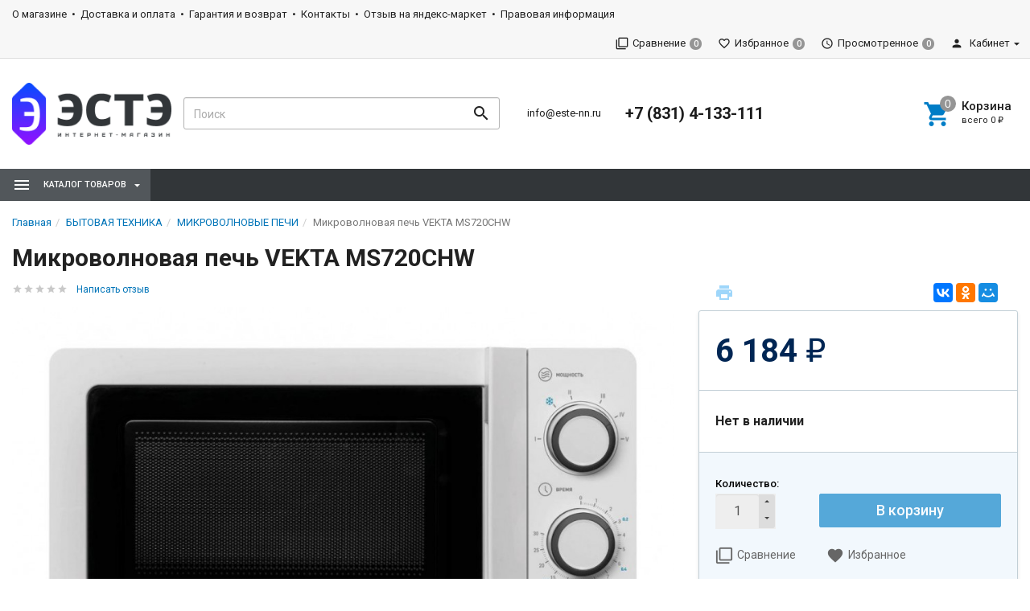

--- FILE ---
content_type: text/html; charset=utf-8
request_url: https://este-nn.ru/214628/
body_size: 115249
content:
<!DOCTYPE html><html lang="ru"><head><title>Купить микроволновая печь VEKTA MS720CHW в интернет-магазине ЭСТЭ. Цена от 6 184 руб. Нижний Новгород.</title><meta charset="UTF-8"><meta http-equiv="x-ua-compatible" content="IE=edge"><meta name="Keywords" content="VEKTA MS720CHW" /><meta name="Description" content="Купить по низкой цене микроволновая печь VEKTA MS720CHW в интернет-магазине ЭСТЭ в Нижнем Новгороде.  Доставка по всей России." /><meta name="viewport" content="width=device-width, initial-scale=1, maximum-scale=1, user-scalable=0" /><link rel="shortcut icon" href="/favicon.ico"/><link href="/wa-data/public/shop/themes/dsvpro/shop.css?v1.8.1.10" rel="stylesheet" type="text/css" media="all" />
    <script>!function(a){"use strict";var b=function(b,c,d){function e(a){return h.body?a():void setTimeout(function(){e(a)})}function f(){i.addEventListener&&i.removeEventListener("load",f),i.media=d||"all"}var g,h=a.document,i=h.createElement("link");if(c)g=c;else{var j=(h.body||h.getElementsByTagName("head")[0]).childNodes;g=j[j.length-1]}var k=h.styleSheets;i.rel="stylesheet",i.href=b,i.media="only x",e(function(){g.parentNode.insertBefore(i,c?g:g.nextSibling)});var l=function(a){for(var b=i.href,c=k.length;c--;)if(k[c].href===b)return a();setTimeout(function(){l(a)})};return i.addEventListener&&i.addEventListener("load",f),i.onloadcssdefined=l,l(f),i};"undefined"!=typeof exports?exports.loadCSS=b:a.loadCSS=b}("undefined"!=typeof global?global:this);</script>
    <link href="/wa-data/public/site/themes/dsvpro/css/mi.min.css?v1.8.1.10" rel="stylesheet"><script>loadCSS("//fonts.googleapis.com/css?family=Roboto:400,500,700", false, "all");loadCSS("/wa-data/public/site/themes/dsvpro/css/social.min.css", false, "all");// loadCSS("/wa-data/public/site/themes/dsvpro/css/mi.min.css", false, "all");</script><noscript><link type="text/css" rel="stylesheet" media="all" href="//fonts.googleapis.com/css?family=Roboto:400,500,700"/><link href="/wa-data/public/site/themes/dsvpro/css/social.min.css?v1.8.1.10" rel="stylesheet"></noscript><script>loadCSS( "/wa-content/font/ruble/arial/fontface.css", false, "all");</script><noscript><link href="/wa-content/font/ruble/arial/fontface.css" rel="stylesheet" type="text/css"></noscript><link href="/wa-apps/shop/plugins/promos/css/frontend.min.css?1.13.2" rel="stylesheet">
<script src="/wa-content/js/jquery/jquery-1.11.1.min.js"></script><script src="/wa-content/js/jquery/jquery-migrate-1.2.1.min.js"></script><script src="/wa-apps/shop/plugins/promos/js/frontend.min.js?1.13.2"></script>
<script src="/wa-apps/shop/plugins/ecommerce/assets/frontend.bundle.js?9.2.2"></script>
<script src="/wa-content/js/jquery-plugins/jquery.cookie.js"></script>
<script src="/wa-apps/shop/plugins/autofill/js/autofill.js?9.2.2"></script>
<script>loadCSS("/wa-data/public/shop/themes/dsvpro/css/print.css", false, "print");</script><style></style><!-- plugin hook: 'frontend_head' -->
<!-- JivoChat Plugin -->
<script src="//code.jivosite.com/widget/kL2UN2egLU" async></script>
<!-- JivoChat Plugin -->
<style id="promos-inline-styles">[data-promos-nmp]{background:rgba(51,180,231,1);color:#fff;padding:10px;margin-top:10px}[data-promos-bcp]{background:rgba(145,16,46,1);color:#fff;padding:10px;margin-top:10px}[data-promos-cp]{background:rgba(238,85,79,1);color:#fff;padding:10px;margin-top:10px}[data-promos-gpp]{background:rgba(1,200,80,1);color:#fff;padding:10px;margin-top:10px}[data-promos-apbp]{border:1px solid #499fb5;margin-top:10px;margin-bottom:10px}.pp-active [data-promos-aphp]{background:rgba(73,159,181,1);color:#fff;padding:10px}.pp-active [data-promos-apcp]{color:#000;padding:10px}.ig-dialog-wrap.gifts-dialog .w-dialog-wrapper [data-promos-gpbp]{-webkit-box-shadow:0 0 70px 0 #bbbbbb;-moz-box-shadow:0 0 70px 0 #bbbbbb;box-shadow:0 0 70px 0 #bbbbbb;border-radius:4px;border:5px solid #f3f3f3}.ig-dialog-wrap.gifts-dialog .w-dialog-wrapper [data-promos-gphp]{background:rgba(243,243,243,1);padding:7px 25px}.ig-dialog-wrap.gifts-dialog .w-dialog-wrapper [data-promos-gphhp]{color:#000}.ig-dialog-wrap.gifts-dialog .w-dialog-wrapper [data-promos-gpcp]{background:rgba(255,255,255,1);color:#000;padding:20px}.ig-dialog-wrap.gifts-dialog .w-dialog-wrapper [data-promos-gpclp]{fill:#000}.ig-dialog-wrap.gifts-dialog .w-dialog-wrapper [data-promos-gpcounp]:before{color:#000;background:rgba(255,232,167,1)}.ig-dialog-wrap.skus-dialog .w-dialog-wrapper [data-promos-spbp]{-webkit-box-shadow:0 0 70px 0 #bbbbbb;-moz-box-shadow:0 0 70px 0 #bbbbbb;box-shadow:0 0 70px 0 #bbbbbb;border-radius:4px;border:5px solid #f3f3f3}.ig-dialog-wrap.skus-dialog .w-dialog-wrapper [data-promos-sphp]{background:rgba(243,243,243,1);padding:7px 25px;border-top-left-radius:4px;border-top-right-radius:4px}.ig-dialog-wrap.skus-dialog .w-dialog-wrapper [data-promos-sphhp]{color:#000}.ig-dialog-wrap.skus-dialog .w-dialog-wrapper [data-promos-spcp]{background:rgba(255,255,255,1);padding:20px}.ig-dialog-wrap.skus-dialog .w-dialog-wrapper [data-promos-spclp]{fill:#000}[data-promos-nmc]{background:rgba(240,98,145,1);color:#fff;padding:10px;margin-top:10px}[data-promos-bcc]{background:rgba(145,16,46,1);color:#fff;padding:10px;margin-top:10px}[data-promos-cc]{background:rgba(238,85,79,1);color:#fff;padding:10px;margin-top:10px}[data-promos-gpc]{background:rgba(1,200,80,1);color:#fff;padding:10px;margin-top:10px}[data-promos-apbc]{border:1px solid #499fb5;margin-top:10px;margin-bottom:10px}.pp-active [data-promos-aphc]{background:rgba(73,159,181,1);color:#fff;padding:10px}.pp-active [data-promos-apcc]{color:#000;padding:10px}</style><script>$(function() {$.promosFrontend = new PromosPluginFrontend({urls: {getProductSkus: '/promos/getProductSkus/',update: '/promos/update/',updateCart: '/promos/updateCart/',showGifts: '/promos/showGifts/',updateGifts: '/promos/updateGifts/',cartSaveUrl: {shop: '/cart/save/',plugin: '/my/'},cartDeleteUrl: {shop: '/cart/delete/',plugin: '/my/'},cartAddUrl: {shop: '/cart/add/',plugin: '/my/'}},locale: 'ru_RU',shopVersion: '9.2.2.63',pluginUrl: '/wa-apps/shop/plugins/promos/',attr: {giftPopupBlock: 'data-promos-gpbp',giftPopupClose: 'data-promos-gpclp',skusPopupBlock: 'data-promos-spbp',skusPopupClose: 'data-promos-spclp'},messages: {"This product is already selected":"\u0422\u043e\u0432\u0430\u0440 \u0443\u0436\u0435 \u0432\u044b\u0431\u0440\u0430\u043d","Product with the selected option combination is not available for purchase":"\u0422\u043e\u0432\u0430\u0440 \u0441 \u0432\u044b\u0431\u0440\u0430\u043d\u043d\u044b\u043c\u0438 \u0445\u0430\u0440\u0430\u043a\u0442\u0435\u0440\u0438\u0441\u0442\u0438\u043a\u0430\u043c\u0438 \u043d\u0435 \u0434\u043e\u0441\u0442\u0443\u043f\u0435\u043d \u0434\u043b\u044f \u0437\u0430\u043a\u0430\u0437\u0430"}})});</script><link href="/wa-apps/shop/plugins/oneclick/css/oneclick.css" rel="stylesheet" type="text/css"><script src="/wa-apps/shop/plugins/oneclick/js/oneclick.js"></script><script>
	(function () {
		var google_ecommerce_variable = "googleEnhancedEcommerceLayer";
		window[google_ecommerce_variable] = [];

		var init_deferred = window.ecommerce_plugin_init_deferred = window.ecommerce_plugin_init_deferred || jQuery.Deferred();

		var load_deferred = window.ecommerce_plugin_load_deferred = window.ecommerce_plugin_load_deferred || jQuery.Deferred();
		var gtag_loaded =jQuery.Deferred();
		var plugin_instance_init =jQuery.Deferred();

		var is_google_gtag_script_import_enabled = true;

		if (is_google_gtag_script_import_enabled) {
			var url = "https:\/\/www.googletagmanager.com\/gtag\/js?id=UA-164591039-1&l=googleEnhancedEcommerceLayer";

			var script = document.createElement("script");
			script.type = "text/javascript";
			if(script.readyState) {  // only required for IE <9
				script.onreadystatechange = function() {
					if ( script.readyState === "loaded" || script.readyState === "complete" ) {
						script.onreadystatechange = null;
						gtag_loaded.resolve();
					}
				};
			} else {  //Others
				script.onload = function() {
					gtag_loaded.resolve();
				};
			}

			script.src = url;
			document.getElementsByTagName( "head" )[0].appendChild(script);
		} else {
			gtag_loaded.resolve();
		}

		plugin_instance_init.then(function () {
			gtag_loaded.then(function () {
				init_deferred.resolve();
			})
		});

		$(function () {
			load_deferred.then(function() {
				var ecommerce_state = {"cart_items":[],"is_admin_page":false,"currency":"RUB","google_ecommerce_variable":"googleEnhancedEcommerceLayer","cart_add_url":"\/cart\/add\/","cart_save_url":"\/cart\/save\/","cart_delete_url":"\/cart\/delete\/","order_cart_save_url":"\/order\/cart\/save\/","ecommerce_prepare_sku_detail_url":"\/ecommerce_prepare_data\/sku_detail\/","ecommerce_prepare_add_to_cart_url":"\/ecommerce_prepare_data\/add_to_cart\/","ecommerce_prepare_remove_from_cart_url":"\/ecommerce_prepare_data\/remove_from_cart\/","ecommerce_prepare_change_cart_url":"\/ecommerce_prepare_data\/change_cart\/","ecommerce_prepare_products_list":"\/ecommerce_prepare_data\/products_list\/","plugin_config":{"is_plugin_enabled":true,"is_yandex_data_sending_enabled":true,"yandex_counter_id":"","yandex_new_order_goal_id":"","is_google_data_sending_enabled":true,"is_google_gtag_script_import_enabled":true,"google_analytics_property_id":"UA-164591039-1","is_dynamic_adwords_remarketing_enabled":false,"google_adwords_prodid_dimension_index":null,"google_adwords_pagetype_dimension_index":null,"google_adwords_totalvalue_dimension_index":null,"google_adwords_category_dimension_index":null}};

				window.initEcommercePlugin(ecommerce_state);

				plugin_instance_init.resolve();
			});
		});
	})();
</script><style>body.boxed {background-position: top;}</style><meta property="og:type" content="website" />
<meta property="og:title" content="Купить микроволновая печь VEKTA MS720CHW в интернет-магазине ЭСТЭ. Цена от 6 184 руб. Нижний Новгород." />
<meta property="og:image" content="https://este-nn.ru/wa-data/public/shop/products/28/46/214628/images/41851/41851.750x0.jpg" />
<meta property="og:url" content="https://este-nn.ru/214628/" />
<meta property="product:price:amount" content="6184" />
<meta property="product:price:currency" content="RUB" />
<meta property="og:description" content="Купить по низкой цене микроволновая печь VEKTA MS720CHW в интернет-магазине ЭСТЭ в Нижнем Новгороде.  Доставка по всей России." />
<!-- Yandex.Metrika counter -->
<script type="text/javascript" >
   (function(m,e,t,r,i,k,a){m[i]=m[i]||function(){(m[i].a=m[i].a||[]).push(arguments)};
   m[i].l=1*new Date();k=e.createElement(t),a=e.getElementsByTagName(t)[0],k.async=1,k.src=r,a.parentNode.insertBefore(k,a)})
   (window, document, "script", "https://mc.yandex.ru/metrika/tag.js", "ym");

   ym(219677, "init", {
        clickmap:true,
        trackLinks:true,
        accurateTrackBounce:true,
        webvisor:true,
        trackHash:true,
        ecommerce:"dataLayer"
   });
</script>
<noscript><div><img src="https://mc.yandex.ru/watch/219677" style="position:absolute; left:-9999px;" alt="" /></div></noscript>
<!-- /Yandex.Metrika counter -->


<!-- Yandex.Metrika counter -->
<script type="text/javascript" >
   (function(m,e,t,r,i,k,a){m[i]=m[i]||function(){(m[i].a=m[i].a||[]).push(arguments)};
   m[i].l=1*new Date();k=e.createElement(t),a=e.getElementsByTagName(t)[0],k.async=1,k.src=r,a.parentNode.insertBefore(k,a)})
   (window, document, "script", "https://mc.yandex.ru/metrika/tag.js", "ym");

   ym(73384708, "init", {
        clickmap:true,
        trackLinks:true,
        accurateTrackBounce:true,
        webvisor:true,
        ecommerce:"dataLayer"
   });
</script>
<noscript><div><img src="https://mc.yandex.ru/watch/73384708" style="position:absolute; left:-9999px;" alt="" /></div></noscript>
<!-- /Yandex.Metrika counter --><!--[if lt IE 9]><script src="https://oss.maxcdn.com/html5shiv/3.7.3/html5shiv.min.js"></script><script src="https://oss.maxcdn.com/respond/1.4.2/respond.min.js"></script><![endif]--><style>
    .sort .dropdown .dropdown-menu { z-index: 1000; }
</style>
    <link href="/wa-data/public/shop/plugins/belllight/css/belllight.css?v1.4.3-8406081644" rel="stylesheet" />
    <script src="/wa-data/public/shop/plugins/belllight/js/belllight.js?v1.4.3-8406081644"></script></head><body class=""><div class="wrapper"><div class="header-wrapper header-wrapper-theme_el">








<header class="header header_theme_el hidden-xs hidden-sm"><div class="topMenu topMenu_theme_el affix-hidden"><div class="container-fluid"><ul class="topMenu__pages list-inline"><li><a href="/about/">О магазине</a></li><li><a href="/dostavka/">Доставка и оплата</a></li><li><a href="/garantija/">Гарантия и возврат</a></li><li><a href="/contacts/">Контакты</a></li><li><a href="/market/">Отзыв на яндекс-маркет</a></li><li><a href="/pravovaya-informatsiya/">Правовая информация</a></li></ul><ul class="topMenu__user list-inline list-unstyled"><li><a class="topMenu__link js-compare" href="javascript:void(0);"><i class="mi mi-filter-none topMenu__icon"></i><span class="topMenu__label">Сравнение</span><span class="badge topMenu__badge js-compare-count">0</span></a></li><li><a class="topMenu__link js-favorite" href="/search/?func=wishlist" rel="nofollow"><i class="mi mi-favorite-border topMenu__icon"></i><span class="topMenu__label">Избранное</span><span class="badge topMenu__badge js-favorite-count">0</span></a></li><li><a class="topMenu__link js-viewed" href="/search/?func=viewed" rel="nofollow"><i class="mi mi-access-time topMenu__icon"></i><span class="topMenu__label">Просмотренное</span><span class="badge topMenu__badge js-viewed-count">0</span></a></li><li class="dropdown dropdown-right"><a href="/my/profile/?mynav=1"><i class="mi mi-person topMenu__icon"></i> Кабинет</a><ul class="dropdown-menu"><li><a href="/login/">Вход</a></li><li><a href="/signup/">Регистрация</a></li></ul></li></ul></div></div><div class="headerContent headerContent_theme_el"><div class="container-fluid"><div class="row vertical-align"><div class="col-md-2"><a href="/" class="logo logo_theme_el">
            <img src="/wa-data/public/site/themes/dsvpro/img/myaffixlogo.png?v1579531123?v1.8.1.10" class="logo__affix" alt="ЭСТЭ">
        <img src="/wa-data/public/site/themes/dsvpro/img/mylogo.png?v1579531123?v1.8.1.10" alt="ЭСТЭ">
</a></div><div class="col-md-3 col-lg-4"><div class="search-form search-form_theme_el" id="searchWrapper"><form method="get" action="/search/"><div class="input-group"><input class="search-form__input form-control" type="search" name="query" placeholder="Поиск" autocomplete="off" id="searchAjax" data-startfrom="4"><span class="input-group-btn"><button class="search-form__button btn" type="submit"><i class="mi mi-search mi-24 search-form__icon"></i></button></span></div></form><div class="search-form__collapse"></div></div></div><div class="col-md-7 col-lg-6 headerContent__info"><ul class="list-unstyled headerContent__contacts"><li class="fs-13em"><a href="mailto:info@este-nn.ru">info@este-nn.ru</a></li></ul><ul class="list-unstyled headerContent__contacts">    <li class="fs-20em fw-7"><a href="tel:+78314133111">+7 (831) 4-133-111</a></li>
</ul><ul class="headerLinks headerLinks_theme_el"><li id="cart"><a class="headerContent__cart td-none js-cart" href="/cart/"><span class="mi-icon-badge js-cart-count" data-badge="0"><i class="mi mi-shopping-cart headerLinks__icon"></i></span><div class="text-left"><p class="fs-15em fw-5">Корзина</p><p class="fs-11em tt-lc">Всего <span class="js-cart-total">0 <span class="ruble">₽</span></span></p></div></a><div id="flying-cart" class="flyingCart is-empty">
    <div class="flyingCart__content">
            </div>
    <div class="flyingCart__summary">
        <div class="row">
            <div class="col-xs-12">
                <p><span class="gray fs-13em">Всего</span>: <span class="fw-7 fs-14em js-cart-total">0 <span class="ruble">₽</span></span></p>
                                                                    <a href="/cart/" class="btn btn-primary btn-block btn-ripple">Корзина</a>
            </div>
        </div>
    </div>
    <div id="flying_cart_template" class="hidden">
        <div class="row">
            <div class="col-xs-4 flyingCart__image">
                <img src="[data-uri]" alt="flyingcart template">
            </div>
            <div class="col-xs-8">
                <p class="flyingCart__name fs-15em fw-5"></p>
                <p class="flyingCart__price color-price fs-13em fw-7"></p>
                <a href="javascript:void(0)" class="flyingCart__delete fs-13em">Удалить</a>
                <span class="flyingCart__count hidden"></span>
            </div>
        </div>
    </div>
</div></li></ul></div></div></div></div><nav class="navbar navbar-default navbar_theme_el" id="navbar-shadowed"><div class="container-fluid"><div class="row"><ul class="nav navbar-nav navbar-flex"><li class="navbar-catalog dropdown dropdown_theme_am"><a class="navber-catalog__link" href="javascript:void(0)"><i class="navber-catalog__icon mi mi-menu mi-24"></i><span class="navber-catalog__text">Каталог товаров</span></a><ul class="dropdown-menu dropdown-menu_theme_am"><li class="dropdown-submenu"><a href="/category/vstraivaemaja-tehnika/" data-icon-id="556"><span>ВСТРАИВАЕМАЯ ТЕХНИКА</span></a><div class="dropdown-menu multiColumnMenu multiColumnMenu-col2"><div class="multiColumnMenu__col"><a href="/category/vstraivaemaja-tehnika/aksessuary/" class="multiColumnMenu__heading color-secondary td-none"><span>АКСЕССУАРЫ ДЛЯ ВСТРАИВАЕМОЙ ТЕХНИКИ</span></a><a href="/category/vstraivaemaja-tehnika/vstraivaemye-poverhnosti/" class="multiColumnMenu__heading color-secondary td-none"><span>ВАРОЧНЫЕ ПОВЕРХНОСТИ</span></a><ul class="list-unstyled mb-20"><li><a href="/category/vstraivaemaja-tehnika/vstraivaemye-poverhnosti/gazovye-poverhnosti-/" data-icon-id="563" class="td-none"><span>ГАЗОВЫЕ ВАРОЧНЫЕ ПОВЕРХНОСТИ</span></a></li><li><a href="/category/vstraivaemaja-tehnika/vstraivaemye-poverhnosti/keramicheskie-poverhnosti/" data-icon-id="561" class="td-none"><span>СТЕКЛОКЕРАМИЧЕСКИЕ ВАРОЧНЫЕ ПОВЕРХНОСТИ</span></a></li><li><a href="/category/vstraivaemaja-tehnika/vstraivaemye-poverhnosti/elektricheskie-poverhnosti/" data-icon-id="562" class="td-none"><span>ЭЛЕКТРИЧЕСКИЕ ВАРОЧНЫЕ ПОВЕРХНОСТИ</span></a></li></ul><a href="/category/vstraivaemaja-tehnika/vstraivaemye-kofevarki-i-kofemashiny/" class="multiColumnMenu__heading color-secondary td-none"><span>ВСТРАИВАЕМЫЕ КОФЕВАРКИ И КОФЕМАШИНЫ</span></a><a href="/category/vstraivaemaja-tehnika/mikrovolnovye-pechi2/" class="multiColumnMenu__heading color-secondary td-none"><span>ВСТРАИВАЕМЫЕ МИКРОВОЛНОВЫЕ ПЕЧИ</span></a><a href="/category/vstraivaemaja-tehnika/morozilnye-kamery_2r/" class="multiColumnMenu__heading color-secondary td-none"><span>ВСТРАИВАЕМЫЕ МОРОЗИЛЬНЫЕ КАМЕРЫ</span></a><a href="/category/vstraivaemaja-tehnika/posudomoechnye-mashiny2/" class="multiColumnMenu__heading color-secondary td-none"><span>ВСТРАИВАЕМЫЕ ПОСУДОМОЕЧНЫЕ МАШИНЫ</span></a><a href="/category/vstraivaemaja-tehnika/stiralnye-mashiny2/" class="multiColumnMenu__heading color-secondary td-none"><span>ВСТРАИВАЕМЫЕ СТИРАЛЬНЫЕ МАШИНЫ</span></a><a href="/category/vstraivaemaja-tehnika/holodilniki2/" class="multiColumnMenu__heading color-secondary td-none"><span>ВСТРАИВАЕМЫЕ ХОЛОДИЛЬНИКИ</span></a><a href="/category/vstraivaemaja-tehnika/vytjazhki/" class="multiColumnMenu__heading color-secondary td-none"><span>ВЫТЯЖКИ</span></a><a href="/category/vstraivaemaja-tehnika/vstraivaemye-duhovye-shkafy/" class="multiColumnMenu__heading color-secondary td-none"><span>ДУХОВЫЕ ШКАФЫ</span></a><a href="/category/vstraivaemaja-tehnika/izmelchiteli-bytovyh-othodov-dispouzer/" class="multiColumnMenu__heading color-secondary td-none"><span>ИЗМЕЛЬЧИТЕЛИ БЫТОВЫХ ОТХОДОВ</span></a></div></div>
</li><li class="dropdown-submenu"><a href="/category/audio-video-tehnika/" data-icon-id="806"><span>АУДИО-ВИДЕО ТЕХНИКА</span></a><div class="dropdown-menu multiColumnMenu multiColumnMenu-col2"><div class="multiColumnMenu__col"><a href="/category/audio-video-tehnika/led-televizory/" class="multiColumnMenu__heading color-secondary td-none"><span>LED-ТЕЛЕВИЗОРЫ</span></a><a href="/category/audio-video-tehnika/audio-video-aksessuary/" class="multiColumnMenu__heading color-secondary td-none"><span>АНТЕННЫ</span></a><a href="/category/audio-video-tehnika/kronshtejny/" class="multiColumnMenu__heading color-secondary td-none"><span>КРОНШТЕЙНЫ</span></a><a href="/category/audio-video-tehnika/muzykalnyye-tsyentry/" class="multiColumnMenu__heading color-secondary td-none"><span>МУЗЫКАЛЬНЫЕ ЦЕНТРЫ</span></a><a href="/category/audio-video-tehnika/portativnyye-kolonki/" class="multiColumnMenu__heading color-secondary td-none"><span>ПОРТАТИВНЫЕ КОЛОНКИ</span></a><a href="/category/audio-video-tehnika/magnitoly/" class="multiColumnMenu__heading color-secondary td-none"><span>РАДИОПРИЕМНИКИ</span></a><a href="/category/audio-video-tehnika/dvd-i-tsifrovye-pristavki/" class="multiColumnMenu__heading color-secondary td-none"><span>DVD и цифровые приставки</span></a></div></div>
</li><li class="dropdown-submenu"><a href="/category/bytovaya-tehnika/" data-icon-id="588"><span>БЫТОВАЯ ТЕХНИКА</span></a><div class="dropdown-menu multiColumnMenu multiColumnMenu-col2"><div class="multiColumnMenu__col"><a href="/category/bytovaya-tehnika/aksessuary_yh/" class="multiColumnMenu__heading color-secondary td-none"><span>АКСЕССУАРЫ ДЛЯ БЫТОВОЙ ТЕХНИКИ</span></a><a href="/category/bytovaya-tehnika/plity-podkljuchaemye-k-gazu/" class="multiColumnMenu__heading color-secondary td-none"><span>ГАЗОВЫЕ И КОМБИНИРОВАННЫЕ ПЛИТЫ</span></a><a href="/category/bytovaya-tehnika/morozilnye-kamery/" class="multiColumnMenu__heading color-secondary td-none"><span>МОРОЗИЛЬНЫЕ КАМЕРЫ</span></a><a href="/category/bytovaya-tehnika/plity-elektricheskie/" class="multiColumnMenu__heading color-secondary td-none"><span>ПЛИТЫ ЭЛЕКТРИЧЕСКИЕ</span></a><a href="/category/bytovaya-tehnika/posudomoechnye-mashiny/" class="multiColumnMenu__heading color-secondary td-none"><span>ПОСУДОМОЕЧНЫЕ МАШИНЫ</span></a><a href="/category/bytovaya-tehnika/pylesosy/" class="multiColumnMenu__heading color-secondary td-none"><span>ПЫЛЕСОСЫ</span></a><a href="/category/bytovaya-tehnika/stiralnye-mashiny/" class="multiColumnMenu__heading color-secondary td-none"><span>СТИРАЛЬНЫЕ МАШИНЫ</span></a><a href="/category/bytovaya-tehnika/sushilnye-mashiny/" class="multiColumnMenu__heading color-secondary td-none"><span>СУШИЛЬНЫЕ МАШИНЫ</span></a><a href="/category/bytovaya-tehnika/utjugi-i-gladilnye-sistemy/" class="multiColumnMenu__heading color-secondary td-none"><span>УТЮГИ</span></a><a href="/category/bytovaya-tehnika/holodilniki/" class="multiColumnMenu__heading color-secondary td-none"><span>ХОЛОДИЛЬНИКИ</span></a><a href="/category/bytovaya-tehnika/shvejnye-mashiny/" class="multiColumnMenu__heading color-secondary td-none"><span>ШВЕЙНЫЕ МАШИНЫ</span></a><a href="/category/bytovaya-tehnika/mikrovolnovye-pechi/" class="multiColumnMenu__heading color-secondary td-none"><span>МИКРОВОЛНОВЫЕ ПЕЧИ</span></a><a href="/category/bytovaya-tehnika/marinatory-sushilki-dlja-ovoshej-i-fruktov/" class="multiColumnMenu__heading color-secondary td-none"><span>СУШИЛКИ ДЛЯ ОВОЩЕЙ И ФРУКТОВ</span></a><a href="/category/bytovaya-tehnika/mjasorubki/" class="multiColumnMenu__heading color-secondary td-none"><span>МЯСОРУБКИ</span></a><a href="/category/bytovaya-tehnika/plitki-nastolnyye/" class="multiColumnMenu__heading color-secondary td-none"><span>ПЛИТКИ НАСТОЛЬНЫЕ</span></a><a href="/category/bytovaya-tehnika/elyektrichyeskiye-pyechi/" class="multiColumnMenu__heading color-secondary td-none"><span>ЭЛЕКТРИЧЕСКИЕ ПЕЧИ</span></a><a href="/category/bytovaya-tehnika/chajniki/" class="multiColumnMenu__heading color-secondary td-none"><span>ЭЛЕКТРИЧЕСКИЕ ЧАЙНИКИ</span></a><a href="/category/bytovaya-tehnika/miksery-i-blendery/" class="multiColumnMenu__heading color-secondary td-none"><span>МИКСЕРЫ</span></a><a href="/category/bytovaya-tehnika/blyendyery/" class="multiColumnMenu__heading color-secondary td-none"><span>БЛЕНДЕРЫ</span></a><a href="/category/bytovaya-tehnika/multivarki/" class="multiColumnMenu__heading color-secondary td-none"><span>МУЛЬТИВАРКИ</span></a></div></div>
</li><li class="dropdown-submenu"><a href="/category/klimaticheskaja-tehnika/" data-icon-id="606"><span>КЛИМАТИЧЕСКАЯ ТЕХНИКА</span></a><div class="dropdown-menu multiColumnMenu multiColumnMenu-col2"><div class="multiColumnMenu__col"><a href="/category/klimaticheskaja-tehnika/ventiljatory/" class="multiColumnMenu__heading color-secondary td-none"><span>ВЕНТИЛЯТОРЫ</span></a><a href="/category/klimaticheskaja-tehnika/vodonagrevateli/" class="multiColumnMenu__heading color-secondary td-none"><span>ВОДОНАГРЕВАТЕЛИ</span></a><a href="/category/klimaticheskaja-tehnika/kondicionery/" class="multiColumnMenu__heading color-secondary td-none"><span>КОНДИЦИОНЕРЫ</span></a><a href="/category/klimaticheskaja-tehnika/obogrevateli/" class="multiColumnMenu__heading color-secondary td-none"><span>ОБОГРЕВАТЕЛИ И ТЕПЛОВЫЕ ЗАВЕСЫ</span></a></div></div>
</li><li class="dropdown-submenu"><a href="/category/myeditsinskaya-tyekhnika/" data-icon-id="950"><span>МЕДИЦИНСКАЯ ТЕХНИКА</span></a><div class="dropdown-menu multiColumnMenu multiColumnMenu-col2"><div class="multiColumnMenu__col"><a href="/category/myeditsinskaya-tyekhnika/meditsinskie-kholodilniki-morozilniki/" class="multiColumnMenu__heading color-secondary td-none"><span>Медицинские холодильники, морозильники</span></a><ul class="list-unstyled mb-20"><li><a href="/category/myeditsinskaya-tyekhnika/meditsinskie-kholodilniki-morozilniki/laboratornye-kholodilniki/" data-icon-id="991" class="td-none"><span>Лабораторные холодильники</span></a></li><li><a href="/category/myeditsinskaya-tyekhnika/meditsinskie-kholodilniki-morozilniki/farmatsevticheskie-kholodilniki/" data-icon-id="990" class="td-none"><span>Фармацевтические холодильники</span></a></li><li><a href="/category/myeditsinskaya-tyekhnika/meditsinskie-kholodilniki-morozilniki/meditsinskie-morozilniki/" data-icon-id="989" class="td-none"><span>Медицинские морозильники</span></a></li><li><a href="/category/myeditsinskaya-tyekhnika/meditsinskie-kholodilniki-morozilniki/kholodilniki-dlya-khraneniya-krovi/" data-icon-id="988" class="td-none"><span>Холодильники для хранения крови</span></a></li></ul></div></div>
</li><li><a href="/category/utsenka/" data-icon-id="1043"><span>Уценка</span></a></li></ul></li>    </ul></div></div></nav></header>

<div class="headerMobile visible-xs visible-sm" id="headerMobile"><div class="container-fluid"><div class="row"><div class="col-xs-12"><div class="headerMobile__logo"><a href="/" class="logo"><img src="/wa-data/public/site/themes/dsvpro/img/mymobilelogo.png?v1579531123?v1.8.1.10" alt="ЭСТЭ"></a></div><div class="headerMobile__left"><ul class="headerMobile__list"><li><a href="javascript:void(0)" id="toggleMobileMenu"><i class="mi mi-menu mi-24"></i></a></li><li><a href="#mobileSearch" data-toggle="collapse"><i class="mi mi-search mi-24"></i></a></li></ul></div><div class="headerMobile__right"><ul class="headerMobile__list"><li><a href="/login/"><i class="mi mi-person mi-24"></i></a></li><li><a href="/cart/" class="js-cart"><span class="mi-icon-badge js-cart-count" data-badge="0"><i class="mi mi-24 mi-shopping-cart"></i></span></a></li></ul></div></div></div><div class="row"><div class="col-xs-12"><div class="collapse" id="mobileSearch"><form method="get" action="/search/"><div class="input-group"><input class="search-form__input form-control" type="search" name="query" placeholder="Поиск" autocomplete="off"><span class="input-group-btn"><button class="search-form__button btn" type="submit"><i class="mi mi-search mi-24 search-form__icon"></i></button></span></div></form></div></div></div></div></div><div class="mobileMenu"><div class="mobileMenu_inner"><div class="mobileMenu__block"><a href="/signup/" class="pull-right">Регистрация</a><a href="/login/">Вход</a></div><ul class="list-group mobileMenu__group" id="mCats"><li class="list-group-item list-toggle"><a href="/category/vstraivaemaja-tehnika/">ВСТРАИВАЕМАЯ ТЕХНИКА</a><a href="#mCats_556" data-toggle="collapse" data-parent="#mCats" class="collapsed mobileMenu__toggle"></a><ul id="mCats_556" class="collapse"><li class="list-group-item list-toggle"><a href="/category/vstraivaemaja-tehnika/aksessuary/">АКСЕССУАРЫ ДЛЯ ВСТРАИВАЕМОЙ ТЕХНИКИ</a></li><li class="list-group-item list-toggle"><a href="/category/vstraivaemaja-tehnika/vstraivaemye-poverhnosti/">ВАРОЧНЫЕ ПОВЕРХНОСТИ</a><a href="#mCats_560" data-toggle="collapse" data-parent="#mCats" class="collapsed mobileMenu__toggle"></a><ul id="mCats_560" class="collapse"><li class="list-group-item list-toggle"><a href="/category/vstraivaemaja-tehnika/vstraivaemye-poverhnosti/gazovye-poverhnosti-/">ГАЗОВЫЕ ВАРОЧНЫЕ ПОВЕРХНОСТИ</a></li><li class="list-group-item list-toggle"><a href="/category/vstraivaemaja-tehnika/vstraivaemye-poverhnosti/keramicheskie-poverhnosti/">СТЕКЛОКЕРАМИЧЕСКИЕ ВАРОЧНЫЕ ПОВЕРХНОСТИ</a></li><li class="list-group-item list-toggle"><a href="/category/vstraivaemaja-tehnika/vstraivaemye-poverhnosti/elektricheskie-poverhnosti/">ЭЛЕКТРИЧЕСКИЕ ВАРОЧНЫЕ ПОВЕРХНОСТИ</a></li></ul></li><li class="list-group-item list-toggle"><a href="/category/vstraivaemaja-tehnika/vstraivaemye-kofevarki-i-kofemashiny/">ВСТРАИВАЕМЫЕ КОФЕВАРКИ И КОФЕМАШИНЫ</a></li><li class="list-group-item list-toggle"><a href="/category/vstraivaemaja-tehnika/mikrovolnovye-pechi2/">ВСТРАИВАЕМЫЕ МИКРОВОЛНОВЫЕ ПЕЧИ</a></li><li class="list-group-item list-toggle"><a href="/category/vstraivaemaja-tehnika/morozilnye-kamery_2r/">ВСТРАИВАЕМЫЕ МОРОЗИЛЬНЫЕ КАМЕРЫ</a></li><li class="list-group-item list-toggle"><a href="/category/vstraivaemaja-tehnika/posudomoechnye-mashiny2/">ВСТРАИВАЕМЫЕ ПОСУДОМОЕЧНЫЕ МАШИНЫ</a></li><li class="list-group-item list-toggle"><a href="/category/vstraivaemaja-tehnika/stiralnye-mashiny2/">ВСТРАИВАЕМЫЕ СТИРАЛЬНЫЕ МАШИНЫ</a></li><li class="list-group-item list-toggle"><a href="/category/vstraivaemaja-tehnika/holodilniki2/">ВСТРАИВАЕМЫЕ ХОЛОДИЛЬНИКИ</a></li><li class="list-group-item list-toggle"><a href="/category/vstraivaemaja-tehnika/vytjazhki/">ВЫТЯЖКИ</a></li><li class="list-group-item list-toggle"><a href="/category/vstraivaemaja-tehnika/vstraivaemye-duhovye-shkafy/">ДУХОВЫЕ ШКАФЫ</a></li><li class="list-group-item list-toggle"><a href="/category/vstraivaemaja-tehnika/izmelchiteli-bytovyh-othodov-dispouzer/">ИЗМЕЛЬЧИТЕЛИ БЫТОВЫХ ОТХОДОВ</a></li></ul></li><li class="list-group-item list-toggle"><a href="/category/audio-video-tehnika/">АУДИО-ВИДЕО ТЕХНИКА</a><a href="#mCats_806" data-toggle="collapse" data-parent="#mCats" class="collapsed mobileMenu__toggle"></a><ul id="mCats_806" class="collapse"><li class="list-group-item list-toggle"><a href="/category/audio-video-tehnika/led-televizory/">LED-ТЕЛЕВИЗОРЫ</a></li><li class="list-group-item list-toggle"><a href="/category/audio-video-tehnika/audio-video-aksessuary/">АНТЕННЫ</a></li><li class="list-group-item list-toggle"><a href="/category/audio-video-tehnika/kronshtejny/">КРОНШТЕЙНЫ</a></li><li class="list-group-item list-toggle"><a href="/category/audio-video-tehnika/muzykalnyye-tsyentry/">МУЗЫКАЛЬНЫЕ ЦЕНТРЫ</a></li><li class="list-group-item list-toggle"><a href="/category/audio-video-tehnika/portativnyye-kolonki/">ПОРТАТИВНЫЕ КОЛОНКИ</a></li><li class="list-group-item list-toggle"><a href="/category/audio-video-tehnika/magnitoly/">РАДИОПРИЕМНИКИ</a></li><li class="list-group-item list-toggle"><a href="/category/audio-video-tehnika/dvd-i-tsifrovye-pristavki/">DVD и цифровые приставки</a></li></ul></li><li class="list-group-item list-toggle"><a href="/category/bytovaya-tehnika/">БЫТОВАЯ ТЕХНИКА</a><a href="#mCats_588" data-toggle="collapse" data-parent="#mCats" class="collapsed mobileMenu__toggle"></a><ul id="mCats_588" class="collapse"><li class="list-group-item list-toggle"><a href="/category/bytovaya-tehnika/aksessuary_yh/">АКСЕССУАРЫ ДЛЯ БЫТОВОЙ ТЕХНИКИ</a></li><li class="list-group-item list-toggle"><a href="/category/bytovaya-tehnika/plity-podkljuchaemye-k-gazu/">ГАЗОВЫЕ И КОМБИНИРОВАННЫЕ ПЛИТЫ</a></li><li class="list-group-item list-toggle"><a href="/category/bytovaya-tehnika/morozilnye-kamery/">МОРОЗИЛЬНЫЕ КАМЕРЫ</a></li><li class="list-group-item list-toggle"><a href="/category/bytovaya-tehnika/plity-elektricheskie/">ПЛИТЫ ЭЛЕКТРИЧЕСКИЕ</a></li><li class="list-group-item list-toggle"><a href="/category/bytovaya-tehnika/posudomoechnye-mashiny/">ПОСУДОМОЕЧНЫЕ МАШИНЫ</a></li><li class="list-group-item list-toggle"><a href="/category/bytovaya-tehnika/pylesosy/">ПЫЛЕСОСЫ</a></li><li class="list-group-item list-toggle"><a href="/category/bytovaya-tehnika/stiralnye-mashiny/">СТИРАЛЬНЫЕ МАШИНЫ</a></li><li class="list-group-item list-toggle"><a href="/category/bytovaya-tehnika/sushilnye-mashiny/">СУШИЛЬНЫЕ МАШИНЫ</a></li><li class="list-group-item list-toggle"><a href="/category/bytovaya-tehnika/utjugi-i-gladilnye-sistemy/">УТЮГИ</a></li><li class="list-group-item list-toggle"><a href="/category/bytovaya-tehnika/holodilniki/">ХОЛОДИЛЬНИКИ</a></li><li class="list-group-item list-toggle"><a href="/category/bytovaya-tehnika/shvejnye-mashiny/">ШВЕЙНЫЕ МАШИНЫ</a></li><li class="list-group-item list-toggle"><a href="/category/bytovaya-tehnika/mikrovolnovye-pechi/">МИКРОВОЛНОВЫЕ ПЕЧИ</a></li><li class="list-group-item list-toggle"><a href="/category/bytovaya-tehnika/marinatory-sushilki-dlja-ovoshej-i-fruktov/">СУШИЛКИ ДЛЯ ОВОЩЕЙ И ФРУКТОВ</a></li><li class="list-group-item list-toggle"><a href="/category/bytovaya-tehnika/mjasorubki/">МЯСОРУБКИ</a></li><li class="list-group-item list-toggle"><a href="/category/bytovaya-tehnika/plitki-nastolnyye/">ПЛИТКИ НАСТОЛЬНЫЕ</a></li><li class="list-group-item list-toggle"><a href="/category/bytovaya-tehnika/elyektrichyeskiye-pyechi/">ЭЛЕКТРИЧЕСКИЕ ПЕЧИ</a></li><li class="list-group-item list-toggle"><a href="/category/bytovaya-tehnika/chajniki/">ЭЛЕКТРИЧЕСКИЕ ЧАЙНИКИ</a></li><li class="list-group-item list-toggle"><a href="/category/bytovaya-tehnika/miksery-i-blendery/">МИКСЕРЫ</a></li><li class="list-group-item list-toggle"><a href="/category/bytovaya-tehnika/blyendyery/">БЛЕНДЕРЫ</a></li><li class="list-group-item list-toggle"><a href="/category/bytovaya-tehnika/multivarki/">МУЛЬТИВАРКИ</a></li></ul></li><li class="list-group-item list-toggle"><a href="/category/klimaticheskaja-tehnika/">КЛИМАТИЧЕСКАЯ ТЕХНИКА</a><a href="#mCats_606" data-toggle="collapse" data-parent="#mCats" class="collapsed mobileMenu__toggle"></a><ul id="mCats_606" class="collapse"><li class="list-group-item list-toggle"><a href="/category/klimaticheskaja-tehnika/ventiljatory/">ВЕНТИЛЯТОРЫ</a></li><li class="list-group-item list-toggle"><a href="/category/klimaticheskaja-tehnika/vodonagrevateli/">ВОДОНАГРЕВАТЕЛИ</a></li><li class="list-group-item list-toggle"><a href="/category/klimaticheskaja-tehnika/kondicionery/">КОНДИЦИОНЕРЫ</a></li><li class="list-group-item list-toggle"><a href="/category/klimaticheskaja-tehnika/obogrevateli/">ОБОГРЕВАТЕЛИ И ТЕПЛОВЫЕ ЗАВЕСЫ</a></li></ul></li><li class="list-group-item list-toggle"><a href="/category/myeditsinskaya-tyekhnika/">МЕДИЦИНСКАЯ ТЕХНИКА</a><a href="#mCats_950" data-toggle="collapse" data-parent="#mCats" class="collapsed mobileMenu__toggle"></a><ul id="mCats_950" class="collapse"><li class="list-group-item list-toggle"><a href="/category/myeditsinskaya-tyekhnika/meditsinskie-kholodilniki-morozilniki/">Медицинские холодильники, морозильники</a><a href="#mCats_987" data-toggle="collapse" data-parent="#mCats" class="collapsed mobileMenu__toggle"></a><ul id="mCats_987" class="collapse"><li class="list-group-item list-toggle"><a href="/category/myeditsinskaya-tyekhnika/meditsinskie-kholodilniki-morozilniki/laboratornye-kholodilniki/">Лабораторные холодильники</a></li><li class="list-group-item list-toggle"><a href="/category/myeditsinskaya-tyekhnika/meditsinskie-kholodilniki-morozilniki/farmatsevticheskie-kholodilniki/">Фармацевтические холодильники</a></li><li class="list-group-item list-toggle"><a href="/category/myeditsinskaya-tyekhnika/meditsinskie-kholodilniki-morozilniki/meditsinskie-morozilniki/">Медицинские морозильники</a></li><li class="list-group-item list-toggle"><a href="/category/myeditsinskaya-tyekhnika/meditsinskie-kholodilniki-morozilniki/kholodilniki-dlya-khraneniya-krovi/">Холодильники для хранения крови</a></li></ul></li></ul></li><li class="list-group-item list-toggle"><a href="/category/utsenka/">Уценка</a></li></ul><div class="mobileMenu__block"><ul class="list-unstyled mobileMenu__contacts"><li class="fs-13em"><a href="mailto:info@este-nn.ru">info@este-nn.ru</a></li>    <li class="fs-20em fw-7"><a href="tel:+78314133111">+7 (831) 4-133-111</a></li>
</ul></div><ul class="list-group mobileMenu__group mobileMenu__links"><li class="list-group-item"><a href="/"><i class="mi mi-home mi-24"></i>Главная</a></li><li class="list-group-item is-empty"><span class="badge js-compare-count">0</span><a href="javascript:void(0);" class="js-compare"><i class="mi mi-filter-none mi-24"></i>Сравнение</a></li><li class="list-group-item is-empty"><span class="badge js-favorite-count">0</span><a href="/search/?func=wishlist" class="js-favorite"><i class="mi mi-favorite-border mi-24"></i>Избранное</a></li><li class="list-group-item is-empty"><span class="badge js-viewed-count">0</span><a href="/search/?func=viewed" class="js-viewed"><i class="mi mi-access-time mi-24"></i>Просмотренное</a></li><li class="list-group-item"><a href="/feedback/"><i class="mi mi-email mi-24"></i>Обратная связь</a></li></ul><ul class="list-group mobileMenu__group mobileMenu__pages"><li class="list-group-item list-toggle"><a href="/about/">О магазине</a></li><li class="list-group-item list-toggle"><a href="/dostavka/">Доставка и оплата</a></li><li class="list-group-item list-toggle"><a href="/garantija/">Гарантия и возврат</a></li><li class="list-group-item list-toggle"><a href="/contacts/">Контакты</a></li><li class="list-group-item list-toggle"><a href="/market/">Отзыв на яндекс-маркет</a></li><li class="list-group-item list-toggle"><a href="/pravovaya-informatsiya/">Правовая информация</a></li></ul><ul class="list-group mobileMenu__group mobileMenu__apps"><li class="list-group-item">Приложения</li><li class="list-group-item"><a href="/about/">О магазине</a></li><li class="list-group-item"><a href="/contacts/">Контакты</a></li><li class="list-group-item"><a href="/dostavka/">Доставка и оплата</a></li><li class="list-group-item"><a href="/garantija/">Гарантия</a></li><li class="list-group-item"><a href="/market/">Отзыв на яндекс-маркет</a></li><li class="list-group-item"><a href="/pravovaya-informatsiya/">Правовая информация</a></li></ul></div></div></div><div class="main"><div class="container-fluid main__breadcrumbs"><ol class="breadcrumb" itemscope itemtype="http://schema.org/BreadcrumbList"><li itemprop="itemListElement" itemscope itemtype="http://schema.org/ListItem"><a href="/" itemprop="item"><span itemprop="name">Главная</span></a><meta itemprop="position" content="1" /></li><li itemprop="itemListElement" itemscope itemtype="http://schema.org/ListItem"><a href="/category/bytovaya-tehnika/" itemprop="item"><span itemprop="name">БЫТОВАЯ ТЕХНИКА</span></a><meta itemprop="position" content="2" /></li><li itemprop="itemListElement" itemscope itemtype="http://schema.org/ListItem"><a href="/category/bytovaya-tehnika/mikrovolnovye-pechi/" itemprop="item"><span itemprop="name">МИКРОВОЛНОВЫЕ ПЕЧИ</span></a><meta itemprop="position" content="3" /></li><li class="active"><span>Микроволновая печь VEKTA MS720CHW</span></li></ol></div><!-- plugin hook: 'frontend_header' -->
	<style type="text/css">
		
.autofill-result  {
    position: absolute;
}
/*Ширина картинки товара */
.autofill-result .img-autofill img{
    width: 50px;
}
.autofill-result {
    background: #ddd;
    z-index: 101;
}
.autofill-result .text-autofill {
    display: block;
    font-weight: normal;
}
.autofill-result .item-autofill {
    clear: both;
    padding: 5px;
    cursor: pointer;
}
.autofill-result .img-autofill {
    float: left;
    margin-right: 8px;
}
/*Стиль выбранного элемента списка при наведении */
.item-autofill.selected {

}

.autofill-result ul {
    margin: 0;
    padding: 0;
}
.autofill-result ul li {
    list-style: none;
}
.autofill-clear {
    clear: both;
}
/*Стиль найденных символов */
.autofill-result .highlight {
    font-size: 16px;
    font-weight: bold;
}
.autofill-result a {
    text-decoration : none;
    text-align: left;
}
    
	</style>


<style type="text/css">
	.autofill-loading {
		background-image: url("/wa-content/img/loading16.gif");
  		height: 16px;
  		width: 16px;
  		display: inline-block;
  		position: absolute;
	}

	.item-autofill .text-autofill{
		color: #000000	}

	.item-autofill.selected {
		background-color: #dddddd	}

	.show-all-autofill-container {
		text-align: left;
	}

</style>


<script type="text/javascript">

	$(function(){
		$("#search").autofill({count_symbols: 3,
				border_list_color : '#666666',
				dropdown_bg : '#ffffff',
				list_width : '',
				wa_app_url : "/",
				selector : "#search",
				autocomplete : "",
				hint_auto : "",
				delay : "300",
				 });

	});


</script>
<script>
                        function shopYandexpayPageOnload(buttons) {
                            var method_name = "shopYandexpayOnYaPaySDKLoad";                        
                            buttons.forEach(element => {
                                try {
                                    window[method_name + element]();
                                } catch (err) {
                                    console.log(err.message);
                                }
                            });                       
                        }
                   </script>
                   <script src="https://pay.yandex.ru/sdk/v1/pay.js" async></script><div itemscope itemtype="http://schema.org/WebPage" id="page-content"><div><div class="container-fluid"><div class="product" itemscope itemtype="http://schema.org/Product"><h1 itemprop="name" class="product__h1">Микроволновая печь VEKTA MS720CHW</h1><div class="fs-14em mb-10"></div><div class="row mb-20 product__row"><div class="col-md-8 col-sm-7"><ul class="list-inline"><li class="rating text-nowrap"><i class="icon10 star-empty"></i><i class="icon10 star-empty"></i><i class="icon10 star-empty"></i><i class="icon10 star-empty"></i><i class="icon10 star-empty"></i><a href="/214628/reviews/">Написать отзыв</a></li></ul><div class="product__media product__mediaV"><div class="product__images__item image"><img itemprop="image" class="product__images__img" id="product-image" alt="Микроволновая печь VEKTA MS720CHW" title="Микроволновая печь VEKTA MS720CHW" src="/wa-data/public/shop/products/28/46/214628/images/41851/41851.970.jpg"></div><div class="badge__wrapper"></div></div></div><div class="col-md-4 col-sm-5"><ul class="list-inline product__share hidden-xs"><li class="product__print"><a href="javascript:print()"><i class="mi mi-print mi-24"></i></a></li><li><script src="//yastatic.net/es5-shims/0.0.2/es5-shims.min.js"></script><script src="//yastatic.net/share2/share.js"></script><div class="ya-share2" data-services="collections,vkontakte,facebook,odnoklassniki,moimir"></div></li></ul>    <div class="productForm add2cart"><form id="cart-form" method="post" action="/cart/add/" class="flexdiscount-product-form"><div class="productForm__header productForm__content"><span class="product__price color-price text-nowrap" data-price="6184">6 184 <span class="ruble">₽</span></span><span class="product__comparePrice color-compare-price text-nowrap"></span></div><div class="productForm__content"><!-- FLAT SKU LIST selling mode --><div itemprop="offers" itemscope itemtype="http://schema.org/Offer"><meta itemprop="price" content="6184"><meta itemprop="priceCurrency" content="RUB"><link itemprop="availability" href="http://schema.org/OutOfStock" /><div class="stocks"><strong class="stock-none"><i class="icon16 stock-transparent"></i>Нет в наличии</strong></div><input name="sku_id" type="hidden" value="41317"></div><input type="hidden" name="product_id" value="214628"></div><div class="productForm__submit productForm__content"><span class="productForm__heading fs-13em">Количество:</span><div class="row mb-20"><div class="col-xs-4"><div class="qty"><input class="form-control qty__input" type="text" name="quantity" value="1"><button class="qty__plus" type="button"></button><button class="qty__minus" type="button"></button></div></div><div class="col-xs-8 product__button"><button class="btn btn-primary btn-block btn-ripple product__submit" type="submit"  disabled="disabled">В корзину</button></div></div><!-- plugin hook: 'frontend_product.cart' --><div class="pp-active pp-product-active pp-empty" data-id="214628" data-promos-apbp></div>

<script>
	(function () {
		var init_deferred = window.ecommerce_plugin_init_deferred = window.ecommerce_plugin_init_deferred || jQuery.Deferred();

		init_deferred.then(function () {
			var ecommerce_plugin = window.getEcommercePluginInstance();

			var sku_id = "41317";
			var adwords_params = {"ecomm_prodid":"41317","ecomm_pagetype":"product","ecomm_totalvalue":6184,"ecomm_category":"\u0411\u042b\u0422\u041e\u0412\u0410\u042f \u0422\u0415\u0425\u041d\u0418\u041a\u0410\/\u041c\u0418\u041a\u0420\u041e\u0412\u041e\u041b\u041d\u041e\u0412\u042b\u0415 \u041f\u0415\u0427\u0418"};
			var yandex_test_purchase = null;

			ecommerce_plugin.setAdwordsParams(adwords_params);

			ecommerce_plugin.skuDetail(sku_id);


			if (ecommerce_plugin._yandex_ecommerce && yandex_test_purchase) {
				ecommerce_plugin._yandex_ecommerce._pushEcommerce(yandex_test_purchase);
			}
		});
	})();
</script><div><a class="product__action compare text-nowrap" href="javascript:void(0)" data-list="compare" data-id="214628"><i class="mi mi-filter-none"></i><span>Сравнение</span></a><a class="product__action favorite text-nowrap" href="javascript:void(0)" data-list="favorite" data-id="214628"><i class="mi mi-favorite"></i><span>Избранное</span></a></div></div><div class="js-product-data hidden" data-id="214628" data-name="Микроволновая печь VEKTA MS720CHW" data-image96="/wa-data/public/shop/products/28/46/214628/images/41851/41851.96x96.jpg" data-price="6184.0000"></div></form></div><script>
    $(function() {
        function initProduct() {
            new Product("#cart-form", {
                currency: {"code":"RUB","sign":"\u0440\u0443\u0431.","sign_html":"<span class=\"ruble\">\u20bd<\/span>","sign_position":1,"sign_delim":" ","decimal_point":",","frac_digits":"2","thousands_sep":" "}
                                            });
            WA_THEME.productGallery.init();

                            if ("productPage" in WA_THEME) {
                    WA_THEME.productPage.init();
                    $(window).trigger("initProductGallery");
                }
                if ("reviews" in WA_THEME) {
                    WA_THEME.reviews.init();
                }
                    }

        if (typeof Product === "function") {
            initProduct();
        } else {
            $.getScript("/wa-data/public/shop/themes/dsvpro/js/product.js?v1.8.1", function () {
                initProduct();
            });
        }
    });
</script>
<!-- plugin hook: 'frontend_product.block_aux' --><div class="aux">    <div id="oneclick-container" align="center">
    <div class="oneclick-shadow"></div>
    <div id="oneclick-window" >
    <div class="oneclick-close"></div>
    <h4 class="oneclick-title product-page__header title-style title-style--marked">Микроволновая печь VEKTA MS720CHW</h4>
    <span id="oneclick-sku-name"></span>
    <div class="oneclick-content" id="oneclick-form">

    <input type="hidden" value="/oneclick" id="oneclick_url"/>

                    <input class="oneclick-txt oneclick-quantity oneclick-hide" value="1" type="hidden" data-value="quantity">
                
        <input type="hidden" id="oneclick-product-sku-id" value="41317">
        <input type="hidden" id="oneclick-product-sku-count" value="0">
        <input type="hidden" id="oneclick-product-sku-price" value="6184">
        <input type="hidden" id="oneclick-product-sku-available" value="1">
        <input type="hidden" id="oneclick-profile-id" value="1">
        <div class="oneclick-hide" id="sku-features-div">{"41317":{"id":"41317","sku_name":"","available":"1","price":"6184","count":0,"sku":"PDS202000034547","name":"\u041c\u0438\u043a\u0440\u043e\u0432\u043e\u043b\u043d\u043e\u0432\u0430\u044f \u043f\u0435\u0447\u044c VEKTA MS720CHW"}}</div>
        
                <span class="oneclick-cost-value oneclick-hide"></span>
                <span class="oneclick-maximum-count oneclick-hidden"></span>
                <div id="oneclick-add-form" class="oneclick-form">
            <div class="oneclick-field">
                <span class="oneclick-caption" data-value="name">Имя*:</span>
                <input placeholder="Введите ваше имя" class="oneclick-txt oneclick-name oneclick-required" maxlength="150" type="text" data-value="name"  >
            </div>
            <div class="oneclick-field">
                <span class="oneclick-caption" data-value="phone">Телефон*:</span><input class="oneclick-phone oneclick-txt oneclick-required" type="tel" size="28" maxlength="50" placeholder="Ваш номер телефона"  data-value="phone"  />
            </div>
        
                                    <div class="oneclick-hidden oneclick-additional">
                <div class="oneclick-field">
                    <span class="oneclick-caption" data-value="email">E-mail:</span>
                    <input placeholder="Укажите ваш e-mail адрес" class="oneclick-txt oneclick-email" maxlength="150" type="email" data-value="email" >	
                </div>
                <div class="oneclick-field">            
                    <span class="oneclick-caption" data-value="comment">Комментарий:</span>
                    <textarea class="oneclick-txt oneclick-comment" rows="3" data-value="comment"></textarea>	
                </div>
            </div>
        </div>
        
        <div id="oneclick-org-form" class="oneclick-hide oneclick-form">
            <div class="oneclick-field">
                <span class="oneclick-caption" data-value="name">Контактное лицо*:</span>
                <input placeholder="ФИО" class="oneclick-txt oneclick-name oneclick-required" maxlength="150" type="text" data-value="name" >	
            </div>
            <div class="oneclick-field">
                <span class="oneclick-caption" data-value="phone">Телефон*:</span><input class="oneclick-phone oneclick-txt oneclick-required" type="tel" size="28" maxlength="50" placeholder="Номер телефона" data-value="phone"  />
            </div>
            <div class="oneclick-field">
                <span class="oneclick-caption" data-value="email">E-mail для счета*:</span>
                <input placeholder="E-mail адрес" class="oneclick-txt oneclick-email oneclick-required" maxlength="150" type="email" data-value="email" >	
            </div>
            <div class="oneclick-field">
                <span class="oneclick-caption" data-value="address">Адрес доставки:</span>
                <input placeholder="Не заполнять при самовывозе" class="oneclick-txt oneclick-address" maxlength="150" type="text" data-value="address">	
            </div>
            <div class="oneclick-field">
                <span class="oneclick-caption" data-value="requisits">Реквизиты:</span>
                <textarea placeholder="В свободной форме" class="oneclick-txt oneclick-requisits" rows="3" data-value="requisits"></textarea>	
            </div>
            <div class="oneclick-field">
                <span class="oneclick-caption" data-value="comment">Комментарий:</span>
                <textarea class="oneclick-txt oneclick-comment" rows="3" data-value="comment"></textarea>	
            </div>
        </div>
                
        <div class="oneclick-hint">*Обязательные поля</div>
        <div class="oneclick-submit"><input type="button" value="Быстрый заказ" id="oneclick-send"  /></div>
        <div class="oneclick-result">
            <span class="oneclick-loading "></span>
            <span class="oneclick-success">Ваш заказ принят. Спасибо!</span>
            <span class="oneclick-warning">Пожалуйста, заполните все обязательные поля.</span>
            <span class="oneclick-quantity-warning">Укажите количество целым числом.</span>
            <span class="oneclick-max-count-warning">Количество превышает имеющееся на складе.</span>
            <span class="oneclick-error">Произошла ошибка. Повторите попытку позже.</span>
            <span class="oneclick-error2"></span>
            <span class="oneclick-order">Ваш заказ принят. Номер заказа: <b class="oneclick-order-id"></b></span>
            <span class="oneclick-min-warning">Минимальная сумма заказа: <br></span>
        </div>

    </div>
    </div>

    </div>

    <!-- Краткая форма на странице -->
        <div id="oneclick-short-form-container"  class="oneclick-short-form">

        <h4 class="oneclick-short-title">Быстрый заказ</h4>
        <span class="oneclick-short-caption oneclick-hide" data-value="name">Имя:</span>
        <span class="oneclick-display-inline"><input placeholder="Имя" class="oneclick-short-txt oneclick-short-name oneclick-required width-49" type="text" data-value="name" ></span>	

        <span class="oneclick-short-caption oneclick-hide" data-value="phone" >Телефон:</span>
        <span class="oneclick-display-inline"><input class="oneclick-short-phone oneclick-short-txt oneclick-required width-49" type="tel"  placeholder="Телефон" data-value="phone"   /></span>

                    <span class="oneclick-short-cost-value oneclick-hide"></span>
                            <input class="oneclick-short-txt oneclick-short-quantity oneclick-hide" value="1" type="hidden" data-value="quantity">
                
        
                <div style="clear: both;">
                        <span class="oneclick-short-right" id="oneclick-short-additional"><a>дополнительно</a></span>
        </div>
        <div class="oneclick-short-submit"><input type="button" value="Быстрый заказ" id="oneclick-short-send" /></div>
        <div class="oneclick-short-result">
            <span class="oneclick-short-loading "></span>
            <span class="oneclick-short-success">Ваш заказ принят. Спасибо!</span>
            <span class="oneclick-short-order">Ваш заказ принят. Номер заказа: <b class="oneclick-short-order-id"></b></span>
            <span class="oneclick-short-warning">Пожалуйста, заполните все поля.</span>
            <span class="oneclick-short-quantity-warning">Укажите количество целым числом.</span>
            <span class="oneclick-short-max-count-warning">Количество превышает имеющееся на складе.</span>
            <span class="oneclick-short-error">Произошла ошибка. Повторите попытку позже.</span>
            <span class="oneclick-short-error2"></span>
            <span class="oneclick-short-min-warning">Минимальная сумма заказа: <br></span>
        </div>
    </div>
    </div></div></div><div id="productNav" class="product__nav"><ul class="nav nav-tabs container-fluid" role="tablist" id="productTabs"><li class="active"><a href="#overview" role="tab" data-toggle="tab">Обзор</a></li><li><a href="#features" role="tab" data-toggle="tab">Характеристики</a></li><li><a href="#reviews" role="tab" data-toggle="tab">Отзывы (0)</a></li><!-- plugin hook: 'frontend_product.menu' --></ul></div><div class="tab-content"><div id="overview" class="tab-pane fade in active">
    <div class="contentDescription" itemprop="description"><p><strong>Микроволновая печь VEKTA MS720CHW</strong></p>

<p><strong>Описание:</strong></p>

<p>Объем: 20 л<br>Мощность: 700 Вт<br>Управление: поворотные переключатели<br>Поворотный столик: да<br>Диаметр столика: 245 мм<br>Уровней мощности: 6<br>Внутреннее покрытие: эмаль</p>

<p><strong>Функции:</strong><br>размораживание: авторазмораживание<br>Открывание: боковое<br>Габариты (ВхШхГ): 24.3x46.6x34 см</p></div>
</div><div id="features" class="tab-pane fade">
    <div class="table-responsive">
        <table class="table table-striped features">
                            <tr>
                    <td class="name">
                        Вес:
                    </td>
                    <td class="value">
                                                    9.4 кг
                                            </td>
                </tr>
                            <tr>
                    <td class="name">
                        Бренд
                    </td>
                    <td class="value">
                                                    VEKTA
                                            </td>
                </tr>
                            <tr>
                    <td class="name">
                        Цвет
                    </td>
                    <td class="value">
                                                                                    <span style="white-space: nowrap;"><i class="icon16 color" style="background:#FFFFFF;"></i>белый</span>
                                                                        </td>
                </tr>
                            <tr>
                    <td class="name">
                        Гриль
                    </td>
                    <td class="value">
                                                    Нет
                                            </td>
                </tr>
                            <tr>
                    <td class="name">
                        Конвекция
                    </td>
                    <td class="value">
                                                    Нет
                                            </td>
                </tr>
                            <tr>
                    <td class="name">
                        Высота
                    </td>
                    <td class="value">
                                                    24.3 см
                                            </td>
                </tr>
                            <tr>
                    <td class="name">
                        Ширина
                    </td>
                    <td class="value">
                                                    46.6 см
                                            </td>
                </tr>
                            <tr>
                    <td class="name">
                        Глубина
                    </td>
                    <td class="value">
                                                    34 см
                                            </td>
                </tr>
                            <tr>
                    <td class="name">
                        Мощность
                    </td>
                    <td class="value">
                                                    700 Вт
                                            </td>
                </tr>
                            <tr>
                    <td class="name">
                        Управление
                    </td>
                    <td class="value">
                                                    Поворотные переключатели
                                            </td>
                </tr>
                            <tr>
                    <td class="name">
                        Внутренний объем
                    </td>
                    <td class="value">
                                                    20 л
                                            </td>
                </tr>
                    </table>
    </div>
</div><div id="reviews" class="tab-pane fade">
            <a href="/214628/reviews/" class="write-review btn btn-primary" id="write-review">Написать отзыв</a>
    
    <div class="reviews__wrapper">
        <ul class="reviews__branch list-unstyled">
                    </ul>
    </div>
</div><!-- plugin hook: 'frontend_product.block' --></div><div class="productsSet"><div class="heading"><span class="h3">Рекомендуем посмотреть</span></div><div class="productsWrapper"><ul class="products thumbs dataSlider slick-wm" data-slick='{ "slidesToShow": 5, "slidesToScroll": 5, "autoplay": 0, "autoplaySpeed": 3000, "infinite": true, "responsive": [{ "breakpoint": 1600, "settings": { "slidesToShow": 4, "slidesToScroll": 4 } }, { "breakpoint": 1024, "settings": { "slidesToShow": 3, "slidesToScroll": 3 } }, { "breakpoint": 768, "settings": { "slidesToShow": 3, "slidesToScroll": 3, "arrows": false } }, { "breakpoint": 600, "settings": { "slidesToShow": 2, "slidesToScroll": 2, "dots": true, "arrows": false } }, { "breakpoint": 321, "settings": { "slidesToShow": 1, "slidesToScroll": 1, "dots": true, "arrows": false } } ]}'><li class="products__item"><div class="products__inner flexdiscount-product-wrap"><div class="products__image"><a href="/198299/" class="products__link"><div class="image"><img src="[data-uri]" data-lazy="/wa-data/public/shop/products/99/82/198299/images/27778/27778.300.jpg" alt="Edisson ER 50V"></div></a></div><div class="products__text"><div class="products__name mb-10"><a href="/198299/" class="products__link">Edisson ER 50V</a></div><div class="stocks visible-stream fs-13em"><div class="stocks__item stock-high"><i class="fill"></i><i class="fill"></i><i class="fill"></i><span class="stocks__msg">В наличии</span></div></div><div class="visible-list mb-10"><span class="rating text-nowrap"><i class="star-empty"></i><i class="star-empty"></i><i class="star-empty"></i><i class="star-empty"></i><i class="star-empty"></i></span></div></div><div class="products__buy"><div><form method="post" action="/cart/add/" class="products__add flexdiscount-product-form"><input type="hidden" name="product_id" value="198299"><div class="products__prices"><span class="products__price color-price text-nowrap">6 186 <span class="ruble">₽</span></span></div><div class="stocks visible-list fs-13em mb-20"><div class="fw-7">Наличие:</div><div class="stocks__item stock-high"><i class="fill"></i><i class="fill"></i><i class="fill"></i><span class="stocks__msg">В наличии</span></div></div><div class="rating mb-10 hidden-list hidden-stream text-nowrap"><i class="star-empty"></i><i class="star-empty"></i><i class="star-empty"></i><i class="star-empty"></i><i class="star-empty"></i></div><div class="qty hidden-thumbs hidden-list"><input class="form-control qty__input" type="text" name="quantity" value="1"><button class="qty__plus" type="button"></button><button class="qty__minus" type="button"></button></div><div class="products__buttons"><button class="btn btn-primary btn-ripple products__btn" type="submit">В корзину</button><a class="hidden-list product__action tooltip-top compare" href="javascript:void(0)" data-list="compare" data-id="198299" title="Добавить к сравнению"><i class="mi mi-filter-none"></i></a><a class="hidden-list product__action tooltip-top favorite" href="javascript:void(0)" data-list="favorite" data-id="198299" title="Добавить в избранное"><i class="mi mi-favorite"></i></a></div><div class="js-product-data hidden" data-id="198299" data-name="Edisson ER 50V" data-image96="/wa-data/public/shop/products/99/82/198299/images/27778/27778.96x96.jpg" data-price="6186"></div></form><div class="badge__wrapper hidden-stream"></div></div></div><span class="products__quickview tooltip-left hidden-stream" title="Быстрый просмотр" data-url="/198299/?cart=1" data-id="198299"><i class="mi mi-visibility mi-24"></i></span></div></li><li class="products__item"><div class="products__inner flexdiscount-product-wrap"><div class="products__image"><a href="/225368/" class="products__link"><div class="image"><img src="[data-uri]" data-lazy="" alt="Oasis LN-15"></div></a></div><div class="products__text"><div class="products__name mb-10"><a href="/225368/" class="products__link">Oasis LN-15</a></div><div class="stocks visible-stream fs-13em"><div class="stocks__item stock-high"><i class="fill"></i><i class="fill"></i><i class="fill"></i><span class="stocks__msg">В наличии</span></div></div><div class="visible-list mb-10"><span class="rating text-nowrap"><i class="star-empty"></i><i class="star-empty"></i><i class="star-empty"></i><i class="star-empty"></i><i class="star-empty"></i></span></div></div><div class="products__buy"><div><form method="post" action="/cart/add/" class="products__add flexdiscount-product-form"><input type="hidden" name="product_id" value="225368"><div class="products__prices"><span class="products__price color-price text-nowrap">6 216 <span class="ruble">₽</span></span></div><div class="stocks visible-list fs-13em mb-20"><div class="fw-7">Наличие:</div><div class="stocks__item stock-high"><i class="fill"></i><i class="fill"></i><i class="fill"></i><span class="stocks__msg">В наличии</span></div></div><div class="rating mb-10 hidden-list hidden-stream text-nowrap"><i class="star-empty"></i><i class="star-empty"></i><i class="star-empty"></i><i class="star-empty"></i><i class="star-empty"></i></div><div class="qty hidden-thumbs hidden-list"><input class="form-control qty__input" type="text" name="quantity" value="1"><button class="qty__plus" type="button"></button><button class="qty__minus" type="button"></button></div><div class="products__buttons"><button class="btn btn-primary btn-ripple products__btn" type="submit">В корзину</button><a class="hidden-list product__action tooltip-top compare" href="javascript:void(0)" data-list="compare" data-id="225368" title="Добавить к сравнению"><i class="mi mi-filter-none"></i></a><a class="hidden-list product__action tooltip-top favorite" href="javascript:void(0)" data-list="favorite" data-id="225368" title="Добавить в избранное"><i class="mi mi-favorite"></i></a></div><div class="js-product-data hidden" data-id="225368" data-name="Oasis LN-15" data-image96="" data-price="6216"></div></form><div class="badge__wrapper hidden-stream"></div></div></div><span class="products__quickview tooltip-left hidden-stream" title="Быстрый просмотр" data-url="/225368/?cart=1" data-id="225368"><i class="mi mi-visibility mi-24"></i></span></div></li><li class="products__item"><div class="products__inner flexdiscount-product-wrap"><div class="products__image"><a href="/225391/" class="products__link"><div class="image"><img src="[data-uri]" data-lazy="" alt="GRANULA 4202 мойка, гранит, черный"></div></a></div><div class="products__text"><div class="products__name mb-10"><a href="/225391/" class="products__link">GRANULA 4202 мойка, гранит, черный</a></div><div class="stocks visible-stream fs-13em"><div class="stocks__item stock-high"><i class="fill"></i><i class="fill"></i><i class="fill"></i><span class="stocks__msg">В наличии</span></div></div><div class="visible-list mb-10"><span class="rating text-nowrap"><i class="star-empty"></i><i class="star-empty"></i><i class="star-empty"></i><i class="star-empty"></i><i class="star-empty"></i></span></div></div><div class="products__buy"><div><form method="post" action="/cart/add/" class="products__add flexdiscount-product-form"><input type="hidden" name="product_id" value="225391"><div class="products__prices"><span class="products__price color-price text-nowrap">6 240 <span class="ruble">₽</span></span></div><div class="stocks visible-list fs-13em mb-20"><div class="fw-7">Наличие:</div><div class="stocks__item stock-high"><i class="fill"></i><i class="fill"></i><i class="fill"></i><span class="stocks__msg">В наличии</span></div></div><div class="rating mb-10 hidden-list hidden-stream text-nowrap"><i class="star-empty"></i><i class="star-empty"></i><i class="star-empty"></i><i class="star-empty"></i><i class="star-empty"></i></div><div class="qty hidden-thumbs hidden-list"><input class="form-control qty__input" type="text" name="quantity" value="1"><button class="qty__plus" type="button"></button><button class="qty__minus" type="button"></button></div><div class="products__buttons"><button class="btn btn-primary btn-ripple products__btn" type="submit">В корзину</button><a class="hidden-list product__action tooltip-top compare" href="javascript:void(0)" data-list="compare" data-id="225391" title="Добавить к сравнению"><i class="mi mi-filter-none"></i></a><a class="hidden-list product__action tooltip-top favorite" href="javascript:void(0)" data-list="favorite" data-id="225391" title="Добавить в избранное"><i class="mi mi-favorite"></i></a></div><div class="js-product-data hidden" data-id="225391" data-name="GRANULA 4202 мойка, гранит, черный" data-image96="" data-price="6240"></div></form><div class="badge__wrapper hidden-stream"></div></div></div><span class="products__quickview tooltip-left hidden-stream" title="Быстрый просмотр" data-url="/225391/?cart=1" data-id="225391"><i class="mi mi-visibility mi-24"></i></span></div></li><li class="products__item"><div class="products__inner flexdiscount-product-wrap"><div class="products__image"><a href="/225335/" class="products__link"><div class="image"><img src="[data-uri]" data-lazy="" alt="POLARIS PMC 0578AD"></div></a></div><div class="products__text"><div class="products__name mb-10"><a href="/225335/" class="products__link">POLARIS PMC 0578AD</a></div><div class="stocks visible-stream fs-13em"><div class="stocks__item stock-high"><i class="fill"></i><i class="fill"></i><i class="fill"></i><span class="stocks__msg">В наличии</span></div></div><div class="visible-list mb-10"><span class="rating text-nowrap"><i class="star-empty"></i><i class="star-empty"></i><i class="star-empty"></i><i class="star-empty"></i><i class="star-empty"></i></span></div></div><div class="products__buy"><div><form method="post" action="/cart/add/" class="products__add flexdiscount-product-form"><input type="hidden" name="product_id" value="225335"><div class="products__prices"><span class="products__price color-price text-nowrap">6 103 <span class="ruble">₽</span></span></div><div class="stocks visible-list fs-13em mb-20"><div class="fw-7">Наличие:</div><div class="stocks__item stock-high"><i class="fill"></i><i class="fill"></i><i class="fill"></i><span class="stocks__msg">В наличии</span></div></div><div class="rating mb-10 hidden-list hidden-stream text-nowrap"><i class="star-empty"></i><i class="star-empty"></i><i class="star-empty"></i><i class="star-empty"></i><i class="star-empty"></i></div><div class="qty hidden-thumbs hidden-list"><input class="form-control qty__input" type="text" name="quantity" value="1"><button class="qty__plus" type="button"></button><button class="qty__minus" type="button"></button></div><div class="products__buttons"><button class="btn btn-primary btn-ripple products__btn" type="submit">В корзину</button><a class="hidden-list product__action tooltip-top compare" href="javascript:void(0)" data-list="compare" data-id="225335" title="Добавить к сравнению"><i class="mi mi-filter-none"></i></a><a class="hidden-list product__action tooltip-top favorite" href="javascript:void(0)" data-list="favorite" data-id="225335" title="Добавить в избранное"><i class="mi mi-favorite"></i></a></div><div class="js-product-data hidden" data-id="225335" data-name="POLARIS PMC 0578AD" data-image96="" data-price="6103"></div></form><div class="badge__wrapper hidden-stream"></div></div></div><span class="products__quickview tooltip-left hidden-stream" title="Быстрый просмотр" data-url="/225335/?cart=1" data-id="225335"><i class="mi mi-visibility mi-24"></i></span></div></li><li class="products__item"><div class="products__inner flexdiscount-product-wrap"><div class="products__image"><a href="/225322/" class="products__link"><div class="image"><img src="[data-uri]" data-lazy="" alt="BBK 20MWS-727S/B черный"></div></a></div><div class="products__text"><div class="products__name mb-10"><a href="/225322/" class="products__link">BBK 20MWS-727S/B черный</a></div><div class="stocks visible-stream fs-13em"><div class="stocks__item stock-high"><i class="fill"></i><i class="fill"></i><i class="fill"></i><span class="stocks__msg">В наличии</span></div></div><div class="visible-list mb-10"><span class="rating text-nowrap"><i class="star-empty"></i><i class="star-empty"></i><i class="star-empty"></i><i class="star-empty"></i><i class="star-empty"></i></span></div></div><div class="products__buy"><div><form method="post" action="/cart/add/" class="products__add flexdiscount-product-form"><input type="hidden" name="product_id" value="225322"><div class="products__prices"><span class="products__price color-price text-nowrap">6 031 <span class="ruble">₽</span></span></div><div class="stocks visible-list fs-13em mb-20"><div class="fw-7">Наличие:</div><div class="stocks__item stock-high"><i class="fill"></i><i class="fill"></i><i class="fill"></i><span class="stocks__msg">В наличии</span></div></div><div class="rating mb-10 hidden-list hidden-stream text-nowrap"><i class="star-empty"></i><i class="star-empty"></i><i class="star-empty"></i><i class="star-empty"></i><i class="star-empty"></i></div><div class="qty hidden-thumbs hidden-list"><input class="form-control qty__input" type="text" name="quantity" value="1"><button class="qty__plus" type="button"></button><button class="qty__minus" type="button"></button></div><div class="products__buttons"><button class="btn btn-primary btn-ripple products__btn" type="submit">В корзину</button><a class="hidden-list product__action tooltip-top compare" href="javascript:void(0)" data-list="compare" data-id="225322" title="Добавить к сравнению"><i class="mi mi-filter-none"></i></a><a class="hidden-list product__action tooltip-top favorite" href="javascript:void(0)" data-list="favorite" data-id="225322" title="Добавить в избранное"><i class="mi mi-favorite"></i></a></div><div class="js-product-data hidden" data-id="225322" data-name="BBK 20MWS-727S/B черный" data-image96="" data-price="6031"></div></form><div class="badge__wrapper hidden-stream"></div></div></div><span class="products__quickview tooltip-left hidden-stream" title="Быстрый просмотр" data-url="/225322/?cart=1" data-id="225322"><i class="mi mi-visibility mi-24"></i></span></div></li><li class="products__item"><div class="products__inner flexdiscount-product-wrap"><div class="products__image"><a href="/225339/" class="products__link"><div class="image"><img src="[data-uri]" data-lazy="" alt="POLARIS PMG 1855 RUS черный"></div></a></div><div class="products__text"><div class="products__name mb-10"><a href="/225339/" class="products__link">POLARIS PMG 1855 RUS черный</a></div><div class="stocks visible-stream fs-13em"><div class="stocks__item stock-high"><i class="fill"></i><i class="fill"></i><i class="fill"></i><span class="stocks__msg">В наличии</span></div></div><div class="visible-list mb-10"><span class="rating text-nowrap"><i class="star-empty"></i><i class="star-empty"></i><i class="star-empty"></i><i class="star-empty"></i><i class="star-empty"></i></span></div></div><div class="products__buy"><div><form method="post" action="/cart/add/" class="products__add flexdiscount-product-form"><input type="hidden" name="product_id" value="225339"><div class="products__prices"><span class="products__price color-price text-nowrap">6 371 <span class="ruble">₽</span></span></div><div class="stocks visible-list fs-13em mb-20"><div class="fw-7">Наличие:</div><div class="stocks__item stock-high"><i class="fill"></i><i class="fill"></i><i class="fill"></i><span class="stocks__msg">В наличии</span></div></div><div class="rating mb-10 hidden-list hidden-stream text-nowrap"><i class="star-empty"></i><i class="star-empty"></i><i class="star-empty"></i><i class="star-empty"></i><i class="star-empty"></i></div><div class="qty hidden-thumbs hidden-list"><input class="form-control qty__input" type="text" name="quantity" value="1"><button class="qty__plus" type="button"></button><button class="qty__minus" type="button"></button></div><div class="products__buttons"><button class="btn btn-primary btn-ripple products__btn" type="submit">В корзину</button><a class="hidden-list product__action tooltip-top compare" href="javascript:void(0)" data-list="compare" data-id="225339" title="Добавить к сравнению"><i class="mi mi-filter-none"></i></a><a class="hidden-list product__action tooltip-top favorite" href="javascript:void(0)" data-list="favorite" data-id="225339" title="Добавить в избранное"><i class="mi mi-favorite"></i></a></div><div class="js-product-data hidden" data-id="225339" data-name="POLARIS PMG 1855 RUS черный" data-image96="" data-price="6371"></div></form><div class="badge__wrapper hidden-stream"></div></div></div><span class="products__quickview tooltip-left hidden-stream" title="Быстрый просмотр" data-url="/225339/?cart=1" data-id="225339"><i class="mi mi-visibility mi-24"></i></span></div></li><li class="products__item"><div class="products__inner flexdiscount-product-wrap"><div class="products__image"><a href="/gefest-vo-2601-k47/" class="products__link"><div class="products__gallery"><img src="/wa-data/public/shop/products/61/27/182761/images/37930/37930.300.jpg" alt="Gefest ВО-2601 К47" class="active"><img src="[data-uri]" data-original="/wa-data/public/shop/products/61/27/182761/images/37931/37931.300.jpg" alt="Gefest ВО-2601 К47" class="lazy"><!-- TODO: настройку ограничения фото товара в карусели --></div></a></div><div class="products__text"><div class="products__name mb-10"><a href="/gefest-vo-2601-k47/" class="products__link">Gefest ВО-2601 К47</a></div><div class="stocks visible-stream fs-13em"><div class="stocks__item stock-high"><i class="fill"></i><i class="fill"></i><i class="fill"></i><span class="stocks__msg">В наличии</span></div></div><div class="visible-list mb-10"><span class="rating text-nowrap"><i class="star-empty"></i><i class="star-empty"></i><i class="star-empty"></i><i class="star-empty"></i><i class="star-empty"></i></span></div><div class="products__description visible-list">вытяжка</div></div><div class="products__buy"><div><form method="post" action="/cart/add/" class="products__add flexdiscount-product-form"><input type="hidden" name="product_id" value="182761"><div class="products__prices"><span class="products__price color-price text-nowrap">5 978 <span class="ruble">₽</span></span></div><div class="stocks visible-list fs-13em mb-20"><div class="fw-7">Наличие:</div><div class="stocks__item stock-high"><i class="fill"></i><i class="fill"></i><i class="fill"></i><span class="stocks__msg">В наличии</span></div></div><div class="rating mb-10 hidden-list hidden-stream text-nowrap"><i class="star-empty"></i><i class="star-empty"></i><i class="star-empty"></i><i class="star-empty"></i><i class="star-empty"></i></div><div class="qty hidden-thumbs hidden-list"><input class="form-control qty__input" type="text" name="quantity" value="1"><button class="qty__plus" type="button"></button><button class="qty__minus" type="button"></button></div><div class="products__buttons"><button class="btn btn-primary btn-ripple products__btn" type="submit">В корзину</button><a class="hidden-list product__action tooltip-top compare" href="javascript:void(0)" data-list="compare" data-id="182761" title="Добавить к сравнению"><i class="mi mi-filter-none"></i></a><a class="hidden-list product__action tooltip-top favorite" href="javascript:void(0)" data-list="favorite" data-id="182761" title="Добавить в избранное"><i class="mi mi-favorite"></i></a></div><div class="js-product-data hidden" data-id="182761" data-name="Gefest ВО-2601 К47" data-image96="/wa-data/public/shop/products/61/27/182761/images/37930/37930.96x96.jpg" data-price="5978"></div></form><div class="badge__wrapper hidden-stream"></div></div></div><span class="products__quickview tooltip-left hidden-stream" title="Быстрый просмотр" data-url="/gefest-vo-2601-k47/?cart=1" data-id="182761"><i class="mi mi-visibility mi-24"></i></span></div></li><li class="products__item"><div class="products__inner flexdiscount-product-wrap"><div class="products__image"><a href="/gefest-vo-2601-belyj/" class="products__link"><div class="products__gallery"><img src="/wa-data/public/shop/products/63/27/182763/images/37934/37934.300.jpg" alt="Gefest ВО 2601" class="active"><img src="[data-uri]" data-original="/wa-data/public/shop/products/63/27/182763/images/37935/37935.300.jpg" alt="Gefest ВО 2601" class="lazy"><!-- TODO: настройку ограничения фото товара в карусели --></div></a></div><div class="products__text"><div class="products__name mb-10"><a href="/gefest-vo-2601-belyj/" class="products__link">Gefest ВО 2601</a></div><div class="stocks visible-stream fs-13em"><div class="stocks__item stock-high"><i class="fill"></i><i class="fill"></i><i class="fill"></i><span class="stocks__msg">В наличии</span></div></div><div class="visible-list mb-10"><span class="rating text-nowrap"><i class="star-empty"></i><i class="star-empty"></i><i class="star-empty"></i><i class="star-empty"></i><i class="star-empty"></i></span></div><div class="products__description visible-list">вытяжка</div></div><div class="products__buy"><div><form method="post" action="/cart/add/" class="products__add flexdiscount-product-form"><input type="hidden" name="product_id" value="182763"><div class="products__prices"><span class="products__price color-price text-nowrap">5 978 <span class="ruble">₽</span></span></div><div class="stocks visible-list fs-13em mb-20"><div class="fw-7">Наличие:</div><div class="stocks__item stock-high"><i class="fill"></i><i class="fill"></i><i class="fill"></i><span class="stocks__msg">В наличии</span></div></div><div class="rating mb-10 hidden-list hidden-stream text-nowrap"><i class="star-empty"></i><i class="star-empty"></i><i class="star-empty"></i><i class="star-empty"></i><i class="star-empty"></i></div><div class="qty hidden-thumbs hidden-list"><input class="form-control qty__input" type="text" name="quantity" value="1"><button class="qty__plus" type="button"></button><button class="qty__minus" type="button"></button></div><div class="products__buttons"><button class="btn btn-primary btn-ripple products__btn" type="submit">В корзину</button><a class="hidden-list product__action tooltip-top compare" href="javascript:void(0)" data-list="compare" data-id="182763" title="Добавить к сравнению"><i class="mi mi-filter-none"></i></a><a class="hidden-list product__action tooltip-top favorite" href="javascript:void(0)" data-list="favorite" data-id="182763" title="Добавить в избранное"><i class="mi mi-favorite"></i></a></div><div class="js-product-data hidden" data-id="182763" data-name="Gefest ВО 2601" data-image96="/wa-data/public/shop/products/63/27/182763/images/37934/37934.96x96.jpg" data-price="5978"></div></form><div class="badge__wrapper hidden-stream"></div></div></div><span class="products__quickview tooltip-left hidden-stream" title="Быстрый просмотр" data-url="/gefest-vo-2601-belyj/?cart=1" data-id="182763"><i class="mi mi-visibility mi-24"></i></span></div></li><li class="products__item"><div class="products__inner flexdiscount-product-wrap"><div class="products__image"><a href="/192497/" class="products__link"><div class="products__gallery"><img src="/wa-data/public/shop/products/97/24/192497/images/37989/37989.300.jpg" alt="Gefest ВО 2501 к47" class="active"><img src="[data-uri]" data-original="/wa-data/public/shop/products/97/24/192497/images/37990/37990.300.jpg" alt="Gefest ВО 2501 к47" class="lazy"><!-- TODO: настройку ограничения фото товара в карусели --></div></a></div><div class="products__text"><div class="products__name mb-10"><a href="/192497/" class="products__link">Gefest ВО 2501 к47</a></div><div class="stocks visible-stream fs-13em"><div class="stocks__item stock-high"><i class="fill"></i><i class="fill"></i><i class="fill"></i><span class="stocks__msg">В наличии</span></div></div><div class="visible-list mb-10"><span class="rating text-nowrap"><i class="star-empty"></i><i class="star-empty"></i><i class="star-empty"></i><i class="star-empty"></i><i class="star-empty"></i></span></div><div class="products__description visible-list">вытяжка</div></div><div class="products__buy"><div><form method="post" action="/cart/add/" class="products__add flexdiscount-product-form"><input type="hidden" name="product_id" value="192497"><div class="products__prices"><span class="products__price color-price text-nowrap">5 978 <span class="ruble">₽</span></span></div><div class="stocks visible-list fs-13em mb-20"><div class="fw-7">Наличие:</div><div class="stocks__item stock-high"><i class="fill"></i><i class="fill"></i><i class="fill"></i><span class="stocks__msg">В наличии</span></div></div><div class="rating mb-10 hidden-list hidden-stream text-nowrap"><i class="star-empty"></i><i class="star-empty"></i><i class="star-empty"></i><i class="star-empty"></i><i class="star-empty"></i></div><div class="qty hidden-thumbs hidden-list"><input class="form-control qty__input" type="text" name="quantity" value="1"><button class="qty__plus" type="button"></button><button class="qty__minus" type="button"></button></div><div class="products__buttons"><button class="btn btn-primary btn-ripple products__btn" type="submit">В корзину</button><a class="hidden-list product__action tooltip-top compare" href="javascript:void(0)" data-list="compare" data-id="192497" title="Добавить к сравнению"><i class="mi mi-filter-none"></i></a><a class="hidden-list product__action tooltip-top favorite" href="javascript:void(0)" data-list="favorite" data-id="192497" title="Добавить в избранное"><i class="mi mi-favorite"></i></a></div><div class="js-product-data hidden" data-id="192497" data-name="Gefest ВО 2501 к47" data-image96="/wa-data/public/shop/products/97/24/192497/images/37989/37989.96x96.jpg" data-price="5978"></div></form><div class="badge__wrapper hidden-stream"></div></div></div><span class="products__quickview tooltip-left hidden-stream" title="Быстрый просмотр" data-url="/192497/?cart=1" data-id="192497"><i class="mi mi-visibility mi-24"></i></span></div></li><li class="products__item"><div class="products__inner flexdiscount-product-wrap"><div class="products__image"><a href="/221890/" class="products__link"><div class="image"><img src="[data-uri]" data-lazy="/wa-data/public/shop/products/90/18/221890/images/49892/49892.300.jpg" alt="BBK 20MWS-776M/B-M"></div></a></div><div class="products__text"><div class="products__name mb-10"><a href="/221890/" class="products__link">BBK 20MWS-776M/B-M</a></div><div class="stocks visible-stream fs-13em"><div class="stocks__item stock-high"><i class="fill"></i><i class="fill"></i><i class="fill"></i><span class="stocks__msg">В наличии</span></div></div><div class="visible-list mb-10"><span class="rating text-nowrap"><i class="star-empty"></i><i class="star-empty"></i><i class="star-empty"></i><i class="star-empty"></i><i class="star-empty"></i></span></div></div><div class="products__buy"><div><form method="post" action="/cart/add/" class="products__add flexdiscount-product-form"><input type="hidden" name="product_id" value="221890"><div class="products__prices"><span class="products__price color-price text-nowrap">5 976 <span class="ruble">₽</span></span></div><div class="stocks visible-list fs-13em mb-20"><div class="fw-7">Наличие:</div><div class="stocks__item stock-high"><i class="fill"></i><i class="fill"></i><i class="fill"></i><span class="stocks__msg">В наличии</span></div></div><div class="rating mb-10 hidden-list hidden-stream text-nowrap"><i class="star-empty"></i><i class="star-empty"></i><i class="star-empty"></i><i class="star-empty"></i><i class="star-empty"></i></div><div class="qty hidden-thumbs hidden-list"><input class="form-control qty__input" type="text" name="quantity" value="1"><button class="qty__plus" type="button"></button><button class="qty__minus" type="button"></button></div><div class="products__buttons"><button class="btn btn-primary btn-ripple products__btn" type="submit">В корзину</button><a class="hidden-list product__action tooltip-top compare" href="javascript:void(0)" data-list="compare" data-id="221890" title="Добавить к сравнению"><i class="mi mi-filter-none"></i></a><a class="hidden-list product__action tooltip-top favorite" href="javascript:void(0)" data-list="favorite" data-id="221890" title="Добавить в избранное"><i class="mi mi-favorite"></i></a></div><div class="js-product-data hidden" data-id="221890" data-name="BBK 20MWS-776M/B-M" data-image96="/wa-data/public/shop/products/90/18/221890/images/49892/49892.96x96.jpg" data-price="5976"></div></form><div class="badge__wrapper hidden-stream"></div></div></div><span class="products__quickview tooltip-left hidden-stream" title="Быстрый просмотр" data-url="/221890/?cart=1" data-id="221890"><i class="mi mi-visibility mi-24"></i></span></div></li><li class="products__item"><div class="products__inner flexdiscount-product-wrap"><div class="products__image"><a href="/212330/" class="products__link"><div class="image"><img src="[data-uri]" data-lazy="/wa-data/public/shop/products/30/23/212330/images/35943/35943.300.png" alt="SAMSUNG VCC4520S36"></div></a></div><div class="products__text"><div class="products__name mb-10"><a href="/212330/" class="products__link">SAMSUNG VCC4520S36</a></div><div class="stocks visible-stream fs-13em"><div class="stocks__item stock-high"><i class="fill"></i><i class="fill"></i><i class="fill"></i><span class="stocks__msg">В наличии</span></div></div><div class="visible-list mb-10"><span class="rating text-nowrap"><i class="star-empty"></i><i class="star-empty"></i><i class="star-empty"></i><i class="star-empty"></i><i class="star-empty"></i></span></div><div class="products__description visible-list">Пылесос</div></div><div class="products__buy"><div><form method="post" action="/cart/add/" class="products__add flexdiscount-product-form"><input type="hidden" name="product_id" value="212330"><div class="products__prices"><span class="products__price color-price text-nowrap">5 973 <span class="ruble">₽</span></span></div><div class="stocks visible-list fs-13em mb-20"><div class="fw-7">Наличие:</div><div class="stocks__item stock-high"><i class="fill"></i><i class="fill"></i><i class="fill"></i><span class="stocks__msg">В наличии</span></div></div><div class="rating mb-10 hidden-list hidden-stream text-nowrap"><i class="star-empty"></i><i class="star-empty"></i><i class="star-empty"></i><i class="star-empty"></i><i class="star-empty"></i></div><div class="qty hidden-thumbs hidden-list"><input class="form-control qty__input" type="text" name="quantity" value="1"><button class="qty__plus" type="button"></button><button class="qty__minus" type="button"></button></div><div class="products__buttons"><button class="btn btn-primary btn-ripple products__btn" type="submit">В корзину</button><a class="hidden-list product__action tooltip-top compare" href="javascript:void(0)" data-list="compare" data-id="212330" title="Добавить к сравнению"><i class="mi mi-filter-none"></i></a><a class="hidden-list product__action tooltip-top favorite" href="javascript:void(0)" data-list="favorite" data-id="212330" title="Добавить в избранное"><i class="mi mi-favorite"></i></a></div><div class="js-product-data hidden" data-id="212330" data-name="SAMSUNG VCC4520S36" data-image96="/wa-data/public/shop/products/30/23/212330/images/35943/35943.96x96.png" data-price="5973"></div></form><div class="badge__wrapper hidden-stream"></div></div></div><span class="products__quickview tooltip-left hidden-stream" title="Быстрый просмотр" data-url="/212330/?cart=1" data-id="212330"><i class="mi mi-visibility mi-24"></i></span></div></li><li class="products__item"><div class="products__inner flexdiscount-product-wrap"><div class="products__image"><a href="/212121/" class="products__link"><div class="products__gallery"><img src="/wa-data/public/shop/products/21/21/212121/images/46601/46601.300.jpg" alt="Thermex H-10-О (pro)" class="active"><img src="[data-uri]" data-original="/wa-data/public/shop/products/21/21/212121/images/46602/46602.300.jpg" alt="Thermex H-10-О (pro)" class="lazy"><!-- TODO: настройку ограничения фото товара в карусели --></div></a></div><div class="products__text"><div class="products__name mb-10"><a href="/212121/" class="products__link">Thermex H-10-О (pro)</a></div><div class="stocks visible-stream fs-13em"><div class="stocks__item stock-high"><i class="fill"></i><i class="fill"></i><i class="fill"></i><span class="stocks__msg">В наличии</span></div></div><div class="visible-list mb-10"><span class="rating text-nowrap"><i class="star-empty"></i><i class="star-empty"></i><i class="star-empty"></i><i class="star-empty"></i><i class="star-empty"></i></span></div></div><div class="products__buy"><div><form method="post" action="/cart/add/" class="products__add flexdiscount-product-form"><input type="hidden" name="product_id" value="212121"><div class="products__prices"><span class="products__price color-price text-nowrap">5 919 <span class="ruble">₽</span></span></div><div class="stocks visible-list fs-13em mb-20"><div class="fw-7">Наличие:</div><div class="stocks__item stock-high"><i class="fill"></i><i class="fill"></i><i class="fill"></i><span class="stocks__msg">В наличии</span></div></div><div class="rating mb-10 hidden-list hidden-stream text-nowrap"><i class="star-empty"></i><i class="star-empty"></i><i class="star-empty"></i><i class="star-empty"></i><i class="star-empty"></i></div><div class="qty hidden-thumbs hidden-list"><input class="form-control qty__input" type="text" name="quantity" value="1"><button class="qty__plus" type="button"></button><button class="qty__minus" type="button"></button></div><div class="products__buttons"><button class="btn btn-primary btn-ripple products__btn" type="submit">В корзину</button><a class="hidden-list product__action tooltip-top compare" href="javascript:void(0)" data-list="compare" data-id="212121" title="Добавить к сравнению"><i class="mi mi-filter-none"></i></a><a class="hidden-list product__action tooltip-top favorite" href="javascript:void(0)" data-list="favorite" data-id="212121" title="Добавить в избранное"><i class="mi mi-favorite"></i></a></div><div class="js-product-data hidden" data-id="212121" data-name="Thermex H-10-О (pro)" data-image96="/wa-data/public/shop/products/21/21/212121/images/46601/46601.96x96.jpg" data-price="5919"></div></form><div class="badge__wrapper hidden-stream"></div></div></div><span class="products__quickview tooltip-left hidden-stream" title="Быстрый просмотр" data-url="/212121/?cart=1" data-id="212121"><i class="mi mi-visibility mi-24"></i></span></div></li></ul></div></div><!-- TODO: удалить на js реализацию --><meta itemprop="brand" content="VEKTA"></div></div><div class="productAffix hidden-xs" id="productFormAffix"><div class="container-fluid"><div class="row vertical-align productAffix__info"><div class="col-md-8"><img itemprop="image" class="productAffix__img" alt="Микроволновая печь VEKTA MS720CHW" title="Микроволновая печь VEKTA MS720CHW" src="/wa-data/public/shop/products/28/46/214628/images/41851/41851.70x70.jpg"><div class="productAffix__main"><div class="productAffix__name">Микроволновая печь VEKTA MS720CHW</div><ul class="productAffix__list list-inline"></ul></div></div><div class="col-md-4 text-right"><div class="productAffix__prices"><div class="productAffix__price">6 184 <span class="ruble">₽</span></div></div><a class="btn btn-primary productAffix__btn" href="#">В корзину</a></div></div></div></div>
<div id="productData"
     data-id="214628"
     data-tab="tabs"
     data-producturl="/214628/"
     data-reviewsajax="0"
></div></div></div></div><div class="subscribe"><div class="container-fluid"><div class="row"><div class="col-xs-12"><ul class="list-unstyled list-inline communities"><li class="subscribe__heading">Подписывайтесь на нас</li><li><a class="vk rounded-md text-center" href="https://vk.com/estenn" title="ЭСТЭ Вконтакте" rel="nofollow" target="_blank"><i class="icon-vkontakte"></i></a></li></ul></div></div></div></div><footer class="footer"><div class="container-fluid"><div class="footer__bg"><div class="row footer__links"><div class="col-sm-3 col-xs-6"><div class="footer__heading">ЭСТЭ</div><ul class="footer__list"><li>г. Кстово пр. Победы д. 5 второй этаж</li>
<li>Пн-Пт с 9:00 до 18:00, Сб-Вс - выходной</a></li>
<li>Телефон: <a href="tel:+78314133111">+7(831)4-133-111</a></li>
<li>Email: <a href="mailto:info@este-nn.ru">info@este-nn.ru</a></li>
<a href="https://clck.yandex.ru/redir/dtype=stred/pid=47/cid=73582/path=dynamic.150x101/*https://market.yandex.ru/shop--este-nizhnii-novgorod/31030/reviews"> <img src="https://clck.yandex.ru/redir/dtype=stred/pid=47/cid=73581/path=dynamic.150x101/*https://grade.market.yandex.ru/?id=31030&action=image&size=2" border="0" alt="Читайте отзывы покупателей и оценивайте качество магазина ЭСТЭ на Яндекс.Маркете" /> </a></ul></div><div class="col-sm-3 col-xs-6"><div class="footer__heading"></div><ul class="footer__list"><li><a href="/about/">О магазине</a></li><li><a href="/contacts/">Контакты</a></li><li><a href="/dostavka/">Доставка и оплата</a></li><li><a href="/garantija/">Гарантия</a></li><li><a href="/market/">Отзыв на яндекс-маркет</a></li><li><a href="/pravovaya-informatsiya/">Правовая информация</a></li></ul></div><div class="col-sm-3 col-xs-6"><div class="footer__heading"></div><ul class="footer__list"><li><a href="/my/profile/">Мой профиль</a></li><li><a href="/my/orders/">Ваши заказы</a></li></ul></div></div></div><!-- plugin hook: 'frontend_footer' --></div></footer><div class="copyright"><div class="container-fluid"><ul class="copyrightPayments list-inline"><li class="copyrightPayments__li"><img src="[data-uri]" alt="mastercard" class="lazy tooltip-top" data-original="/wa-data/public/site/themes/dsvpro/img/payment/mastercard.png" title="Master card"></li><li class="copyrightPayments__li"><img src="[data-uri]" alt="mastercard" class="lazy tooltip-top" data-original="/wa-data/public/site/themes/dsvpro/img/payment/visa.png" title="Visa"></li></ul>©este-nn.ru, 2026</div></div></div><div class="messages" id="messages" data-cancel="отмена"></div><div class="modal fade" id="modal" tabindex="-1" role="dialog"><div class="modal-dialog modal-lg"><div class="modal-content"><button class="modal__close" type="button" data-dismiss="modal" aria-label="Close"><span class="mi mi-close mi-24" aria-hidden="true"></span></button><div class="modal__template"></div></div><div class="modal__cover"></div></div></div><div class="coverNav" id="nav-cover"></div>
                                <script>
        (function (WA_THEME) {
            WA_THEME.currency = {"code":"RUB","sign":"\u0440\u0443\u0431.","iso4217":"643","sign_html":"<span class=\"ruble\">\u20bd<\/span>","title":"\u0420\u043e\u0441\u0441\u0438\u0439\u0441\u043a\u0438\u0439 \u0440\u0443\u0431\u043b\u044c","name":[["rouble","roubles"],"rub.","r."],"frac_name":[["kopeck","kopecks"],"kop.","k."],"precision":2,"sign_position":1,"sign_delim":" ","decimal_point":",","frac_digits":2,"thousands_sep":" "}
        }(window.WA_THEME = window.WA_THEME || {}))
    </script>
<div id="config"
      data-locale='{
         "theme":"Дизайн со вкусом PRO",
         "compare":"Сравнение",
         "compare_add":"Добавить к сравнению",
         "compare_remove":"Удалить из сравнения",
         "favourite":"Избранное",
         "favourite_add":"Добавить в избранное",
         "favourite_remove":"Удалить из избранного",
         "cart":"корзину",
         "addto":"Добавлен в",
         "more":"Ещё"
     }'
     data-version="2.6.1"
     data-themeversion="1.8.1.10"
     data-staticurl="/"
     data-activeurl="/wa-data/public/shop/themes/dsvpro/"
     data-parenturl="/wa-data/public/site/themes/dsvpro/"
     data-mobile=""
           data-search="/search/" data-compare="/compare/" data-checkout="/checkout/" data-cart="/cart/">
</div>
    <script>
        (function(){function l(a,b){document.addEventListener?a.addEventListener("scroll",b,!1):a.attachEvent("scroll",b)}function m(a){document.body?a():document.addEventListener?document.addEventListener("DOMContentLoaded",function c(){document.removeEventListener("DOMContentLoaded",c);a()}):document.attachEvent("onreadystatechange",function k(){if("interactive"==document.readyState||"complete"==document.readyState)document.detachEvent("onreadystatechange",k),a()})};function r(a){this.a=document.createElement("div");this.a.setAttribute("aria-hidden","true");this.a.appendChild(document.createTextNode(a));this.b=document.createElement("span");this.c=document.createElement("span");this.h=document.createElement("span");this.f=document.createElement("span");this.g=-1;this.b.style.cssText="max-width:none;display:inline-block;position:absolute;height:100%;width:100%;overflow:scroll;font-size:16px;";this.c.style.cssText="max-width:none;display:inline-block;position:absolute;height:100%;width:100%;overflow:scroll;font-size:16px;";
        this.f.style.cssText="max-width:none;display:inline-block;position:absolute;height:100%;width:100%;overflow:scroll;font-size:16px;";this.h.style.cssText="display:inline-block;width:200%;height:200%;font-size:16px;max-width:none;";this.b.appendChild(this.h);this.c.appendChild(this.f);this.a.appendChild(this.b);this.a.appendChild(this.c)}
        function t(a,b){a.a.style.cssText="max-width:none;min-width:20px;min-height:20px;display:inline-block;overflow:hidden;position:absolute;width:auto;margin:0;padding:0;top:-999px;white-space:nowrap;font-synthesis:none;font:"+b+";"}function y(a){var b=a.a.offsetWidth,c=b+100;a.f.style.width=c+"px";a.c.scrollLeft=c;a.b.scrollLeft=a.b.scrollWidth+100;return a.g!==b?(a.g=b,!0):!1}function z(a,b){function c(){var a=k;y(a)&&a.a.parentNode&&b(a.g)}var k=a;l(a.b,c);l(a.c,c);y(a)};function A(a,b){var c=b||{};this.family=a;this.style=c.style||"normal";this.weight=c.weight||"normal";this.stretch=c.stretch||"normal"}var B=null,C=null,E=null,F=null;function G(){if(null===C)if(J()&&/Apple/.test(window.navigator.vendor)){var a=/AppleWebKit\/([0-9]+)(?:\.([0-9]+))(?:\.([0-9]+))/.exec(window.navigator.userAgent);C=!!a&&603>parseInt(a[1],10)}else C=!1;return C}function J(){null===F&&(F=!!document.fonts);return F}
        function K(){if(null===E){var a=document.createElement("div");try{a.style.font="condensed 100px sans-serif"}catch(b){}E=""!==a.style.font}return E}function L(a,b){return[a.style,a.weight,K()?a.stretch:"","100px",b].join(" ")}
        A.prototype.load=function(a,b){var c=this,k=a||"BESbswy",q=0,D=b||3E3,H=(new Date).getTime();return new Promise(function(a,b){if(J()&&!G()){var M=new Promise(function(a,b){function e(){(new Date).getTime()-H>=D?b():document.fonts.load(L(c,'"'+c.family+'"'),k).then(function(c){1<=c.length?a():setTimeout(e,25)},function(){b()})}e()}),N=new Promise(function(a,c){q=setTimeout(c,D)});Promise.race([N,M]).then(function(){clearTimeout(q);a(c)},function(){b(c)})}else m(function(){function u(){var b;if(b=-1!=
        f&&-1!=g||-1!=f&&-1!=h||-1!=g&&-1!=h)(b=f!=g&&f!=h&&g!=h)||(null===B&&(b=/AppleWebKit\/([0-9]+)(?:\.([0-9]+))/.exec(window.navigator.userAgent),B=!!b&&(536>parseInt(b[1],10)||536===parseInt(b[1],10)&&11>=parseInt(b[2],10))),b=B&&(f==v&&g==v&&h==v||f==w&&g==w&&h==w||f==x&&g==x&&h==x)),b=!b;b&&(d.parentNode&&d.parentNode.removeChild(d),clearTimeout(q),a(c))}function I(){if((new Date).getTime()-H>=D)d.parentNode&&d.parentNode.removeChild(d),b(c);else{var a=document.hidden;if(!0===a||void 0===a)f=e.a.offsetWidth,
        g=n.a.offsetWidth,h=p.a.offsetWidth,u();q=setTimeout(I,50)}}var e=new r(k),n=new r(k),p=new r(k),f=-1,g=-1,h=-1,v=-1,w=-1,x=-1,d=document.createElement("div");d.dir="ltr";t(e,L(c,"sans-serif"));t(n,L(c,"serif"));t(p,L(c,"monospace"));d.appendChild(e.a);d.appendChild(n.a);d.appendChild(p.a);document.body.appendChild(d);v=e.a.offsetWidth;w=n.a.offsetWidth;x=p.a.offsetWidth;I();z(e,function(a){f=a;u()});t(e,L(c,'"'+c.family+'",sans-serif'));z(n,function(a){g=a;u()});t(n,L(c,'"'+c.family+'",serif'));
        z(p,function(a){h=a;u()});t(p,L(c,'"'+c.family+'",monospace'))})})};"object"===typeof module?module.exports=A:(window.FontFaceObserver=A,window.FontFaceObserver.prototype.load=A.prototype.load);}());
    </script>
    <script>if(sessionStorage.fontsLoaded)document.documentElement.className+=" fonts-loaded";else{var roboto=new FontFaceObserver("Roboto");roboto.load().then(function(){document.documentElement.className+=" fonts-loaded",sessionStorage.fontsLoaded=!0})}</script>
    <script src="/wa-data/public/site/themes/dsvpro/js/bootstrap.min.js"></script><script src="/wa-data/public/site/themes/dsvpro/js/jquery.cookie.min.js"></script><script src="/wa-data/public/site/themes/dsvpro/js/slick.min.js"></script><script src="/wa-data/public/site/themes/dsvpro/js/jquery.lazyload.min.js"></script><script src="/wa-data/public/site/themes/dsvpro/site.min.js"></script><script src="/wa-apps/shop/js/lazy.load.js?v9.2.2.63"></script>
<script src="/wa-data/public/shop/themes/dsvpro/js/jQuery.Brazzers-Carousel.min.js"></script>
<script src="/wa-data/public/shop/themes/dsvpro/js/jquery.zoom.min.js?v1.8.1.10"></script>
    
<script src="/wa-data/public/shop/themes/dsvpro/js/reviews.js"></script>
<script>
    $(function () {
        if ("Products" in WA_THEME) {
            new WA_THEME.Products();
        };
        if ("shop" in WA_THEME) {
            WA_THEME.shop.init();

                    }
    });
</script>
<div class="bellLight">
    <div class="bellLight__w">
        <div class="bellLight__close">×</div>
        <h2 class="bellLight__h">Заказать обратный звонок</h2>
        <div class="bellLight__bid">
            <form class="bellLight__form" action="">
                <input class="bellLight__input bellLight__input_name" name="bellLight__name" type="text" placeholder="Имя" />
                <input class="bellLight__input bellLight__input_phone" name="bellLight__phone" type="tel" placeholder="Телефон" />
                                <textarea class="bellLight__mess" name="bellLight__mess" placeholder="Комментарий"></textarea>
                                <input class="bellLight__submit" type="submit" value="Заказать звонок" />
            </form>
            <div class="bellLight__antispam">55,52,51,49,56,55,49,102,102,102,98,98,54,97,57,54,56,99,54,57,102,52,50,52,102,98,99,53,97,48,101,51</div>
            <div class="bellLight__politika">
                                <input class="bellLight__policyCheckbox" name="policy_checkbox" type="checkbox" />
                                Нажимая на кнопку, вы даете согласие на обработку своих<br />
персональных данных и соглашаетесь с <a href="#ссылка на политику" target="_blank">политикой конфиденциальности</a>
            </div>
        </div>
        <div class="bellLight__thank">
            <div>
            	Спасибо за оставленную заявку!<br />
Наш оператор свяжется с вами в ближайшее время
            </div>
            <button class="bellLight__button">закрыть</button>
        </div>
    </div>
</div>


<div class="bellLightW"></div>
<script>
    $(function() {
        $.bellLight.init({
            'selector': '.reqCall',
            'policyCheckbox': true,            'mask': '+7 (999) 999-99-99',                                                'url': '/',
        });
    });
</script></body></html>

--- FILE ---
content_type: text/css
request_url: https://este-nn.ru/wa-data/public/site/themes/dsvpro/css/mi.min.css?v1.8.1.10
body_size: 34215
content:
@font-face{font-family:'Material Icons';font-style:normal;font-weight:400;src:url(../font/MaterialIcons-Regular.eot);src:local("Material Icons"),local("MaterialIcons-Regular"),url(../font/MaterialIcons-Regular.woff2) format("woff2"),url(../font/MaterialIcons-Regular.woff) format("woff"),url(../font/MaterialIcons-Regular.ttf) format("truetype")}.material-icons{font-family:'Material Icons';font-weight:normal;font-style:normal;font-size:24px;display:inline-block;line-height:1;text-transform:none;letter-spacing:normal;word-wrap:normal;white-space:nowrap;direction:ltr;-webkit-font-smoothing:antialiased;text-rendering:optimizeLegibility;-moz-osx-font-smoothing:grayscale;font-feature-settings:'liga'}.mi{font-family:'Material Icons';font-weight:400;font-style:normal;font-size:inherit;line-height:1.2;letter-spacing:normal;text-transform:none;display:inline-block;word-wrap:normal;-webkit-font-feature-settings:'liga';-moz-font-feature-settings:'liga';font-feature-settings:'liga';-webkit-font-smoothing:antialiased;-moz-osx-font-smoothing:grayscale;text-rendering:optimizeLegibility;vertical-align:middle}.mi-18{font-size:18px}.mi-24{font-size:24px}.mi-36{font-size:36px}.mi-48{font-size:48px}.mi-dark{color:rgba(0,0,0,0.54)}.mi-dark.mi-disabled{color:rgba(0,0,0,0.26)}.mi-light{color:#fff}.mi-light.mi-disabled{color:rgba(255,255,255,0.3)}.mi-3d-rotation::before{content:"\e84d"}.mi-access-alarm::before{content:"\e190"}.mi-access-alarms::before{content:"\e191"}.mi-access-time::before{content:"\e192"}.mi-accessibility::before{content:"\e84e"}.mi-account-balance::before{content:"\e84f"}.mi-account-balance-wallet::before{content:"\e850"}.mi-account-box::before{content:"\e851"}.mi-account-circle::before{content:"\e853"}.mi-adb::before{content:"\e60e"}.mi-add::before{content:"\e145"}.mi-add-alarm::before{content:"\e193"}.mi-add-alert::before{content:"\e003"}.mi-add-box::before{content:"\e146"}.mi-add-circle::before{content:"\e147"}.mi-add-circle-outline::before{content:"\e148"}.mi-add-shopping-cart::before{content:"\e854"}.mi-add-to-photos::before{content:"\e39d"}.mi-adjust::before{content:"\e39e"}.mi-airline-seat-flat::before{content:"\e630"}.mi-airline-seat-flat-angled::before{content:"\e631"}.mi-airline-seat-individual-suite::before{content:"\e632"}.mi-airline-seat-legroom-extra::before{content:"\e633"}.mi-airline-seat-legroom-normal::before{content:"\e634"}.mi-airline-seat-legroom-reduced::before{content:"\e635"}.mi-airline-seat-recline-extra::before{content:"\e636"}.mi-airline-seat-recline-normal::before{content:"\e637"}.mi-airplanemode-active::before{content:"\e195"}.mi-airplanemode-inactive::before{content:"\e194"}.mi-airplay::before{content:"\e055"}.mi-alarm::before{content:"\e855"}.mi-alarm-add::before{content:"\e856"}.mi-alarm-off::before{content:"\e857"}.mi-alarm-on::before{content:"\e858"}.mi-album::before{content:"\e019"}.mi-android::before{content:"\e859"}.mi-announcement::before{content:"\e85a"}.mi-apps::before{content:"\e5c3"}.mi-archive::before{content:"\e149"}.mi-arrow-back::before{content:"\e5c4"}.mi-arrow-drop-down::before{content:"\e5c5"}.mi-arrow-drop-down-circle::before{content:"\e5c6"}.mi-arrow-drop-up::before{content:"\e5c7"}.mi-arrow-forward::before{content:"\e5c8"}.mi-aspect-ratio::before{content:"\e85b"}.mi-assessment::before{content:"\e85c"}.mi-assignment::before{content:"\e85d"}.mi-assignment-ind::before{content:"\e85e"}.mi-assignment-late::before{content:"\e85f"}.mi-assignment-return::before{content:"\e860"}.mi-assignment-returned::before{content:"\e861"}.mi-assignment-turned-in::before{content:"\e862"}.mi-assistant::before{content:"\e39f"}.mi-assistant-photo::before{content:"\e3a0"}.mi-attach-file::before{content:"\e226"}.mi-attach-money::before{content:"\e227"}.mi-attachment::before{content:"\e2bc"}.mi-audiotrack::before{content:"\e3a1"}.mi-autorenew::before{content:"\e863"}.mi-av-timer::before{content:"\e01b"}.mi-backspace::before{content:"\e14a"}.mi-backup::before{content:"\e864"}.mi-battery-alert::before{content:"\e19c"}.mi-battery-charging-full::before{content:"\e1a3"}.mi-battery-full::before{content:"\e1a4"}.mi-battery-std::before{content:"\e1a5"}.mi-battery-unknown::before{content:"\e1a6"}.mi-beenhere::before{content:"\e52d"}.mi-block::before{content:"\e14b"}.mi-bluetooth::before{content:"\e1a7"}.mi-bluetooth-audio::before{content:"\e60f"}.mi-bluetooth-connected::before{content:"\e1a8"}.mi-bluetooth-disabled::before{content:"\e1a9"}.mi-bluetooth-searching::before{content:"\e1aa"}.mi-blur-circular::before{content:"\e3a2"}.mi-blur-linear::before{content:"\e3a3"}.mi-blur-off::before{content:"\e3a4"}.mi-blur-on::before{content:"\e3a5"}.mi-book::before{content:"\e865"}.mi-bookmark::before{content:"\e866"}.mi-bookmark-border::before{content:"\e867"}.mi-border-all::before{content:"\e228"}.mi-border-bottom::before{content:"\e229"}.mi-border-clear::before{content:"\e22a"}.mi-border-color::before{content:"\e22b"}.mi-border-horizontal::before{content:"\e22c"}.mi-border-inner::before{content:"\e22d"}.mi-border-left::before{content:"\e22e"}.mi-border-outer::before{content:"\e22f"}.mi-border-right::before{content:"\e230"}.mi-border-style::before{content:"\e231"}.mi-border-top::before{content:"\e232"}.mi-border-vertical::before{content:"\e233"}.mi-brightness-1::before{content:"\e3a6"}.mi-brightness-2::before{content:"\e3a7"}.mi-brightness-3::before{content:"\e3a8"}.mi-brightness-4::before{content:"\e3a9"}.mi-brightness-5::before{content:"\e3aa"}.mi-brightness-6::before{content:"\e3ab"}.mi-brightness-7::before{content:"\e3ac"}.mi-brightness-auto::before{content:"\e1ab"}.mi-brightness-high::before{content:"\e1ac"}.mi-brightness-low::before{content:"\e1ad"}.mi-brightness-medium::before{content:"\e1ae"}.mi-broken-image::before{content:"\e3ad"}.mi-brush::before{content:"\e3ae"}.mi-bug-report::before{content:"\e868"}.mi-build::before{content:"\e869"}.mi-business::before{content:"\e0af"}.mi-cached::before{content:"\e86a"}.mi-cake::before{content:"\e7e9"}.mi-call::before{content:"\e0b0"}.mi-call-end::before{content:"\e0b1"}.mi-call-made::before{content:"\e0b2"}.mi-call-merge::before{content:"\e0b3"}.mi-call-missed::before{content:"\e0b4"}.mi-call-received::before{content:"\e0b5"}.mi-call-split::before{content:"\e0b6"}.mi-camera::before{content:"\e3af"}.mi-camera-alt::before{content:"\e3b0"}.mi-camera-enhance::before{content:"\e8fc"}.mi-camera-front::before{content:"\e3b1"}.mi-camera-rear::before{content:"\e3b2"}.mi-camera-roll::before{content:"\e3b3"}.mi-cancel::before{content:"\e5c9"}.mi-card-giftcard::before{content:"\e8f6"}.mi-card-membership::before{content:"\e8f7"}.mi-card-travel::before{content:"\e8f8"}.mi-cast::before{content:"\e307"}.mi-cast-connected::before{content:"\e308"}.mi-center-focus-strong::before{content:"\e3b4"}.mi-center-focus-weak::before{content:"\e3b5"}.mi-change-history::before{content:"\e86b"}.mi-chat::before{content:"\e0b7"}.mi-chat-bubble::before{content:"\e0ca"}.mi-chat-bubble-outline::before{content:"\e0cb"}.mi-check::before{content:"\e5ca"}.mi-check-box::before{content:"\e834"}.mi-check-box-outline-blank::before{content:"\e835"}.mi-check-circle::before{content:"\e86c"}.mi-chevron-left::before{content:"\e5cb"}.mi-chevron-right::before{content:"\e5cc"}.mi-chrome-reader-mode::before{content:"\e86d"}.mi-class::before{content:"\e86e"}.mi-clear::before{content:"\e14c"}.mi-clear-all::before{content:"\e0b8"}.mi-close::before{content:"\e5cd"}.mi-closed-caption::before{content:"\e01c"}.mi-cloud::before{content:"\e2bd"}.mi-cloud-circle::before{content:"\e2be"}.mi-cloud-done::before{content:"\e2bf"}.mi-cloud-download::before{content:"\e2c0"}.mi-cloud-off::before{content:"\e2c1"}.mi-cloud-queue::before{content:"\e2c2"}.mi-cloud-upload::before{content:"\e2c3"}.mi-code::before{content:"\e86f"}.mi-collections::before{content:"\e3b6"}.mi-collections-bookmark::before{content:"\e431"}.mi-color-lens::before{content:"\e3b7"}.mi-colorize::before{content:"\e3b8"}.mi-comment::before{content:"\e0b9"}.mi-compare::before{content:"\e3b9"}.mi-computer::before{content:"\e30a"}.mi-confirmation-number::before{content:"\e638"}.mi-contact-phone::before{content:"\e0cf"}.mi-contacts::before{content:"\e0ba"}.mi-content-copy::before{content:"\e14d"}.mi-content-cut::before{content:"\e14e"}.mi-content-paste::before{content:"\e14f"}.mi-control-point::before{content:"\e3ba"}.mi-control-point-duplicate::before{content:"\e3bb"}.mi-create::before{content:"\e150"}.mi-credit-card::before{content:"\e870"}.mi-crop::before{content:"\e3be"}.mi-crop-16-9::before{content:"\e3bc"}.mi-crop-3-2::before{content:"\e3bd"}.mi-crop-5-4::before{content:"\e3bf"}.mi-crop-7-5::before{content:"\e3c0"}.mi-crop-din::before{content:"\e3c1"}.mi-crop-free::before{content:"\e3c2"}.mi-crop-landscape::before{content:"\e3c3"}.mi-crop-original::before{content:"\e3c4"}.mi-crop-portrait::before{content:"\e3c5"}.mi-crop-square::before{content:"\e3c6"}.mi-dashboard::before{content:"\e871"}.mi-data-usage::before{content:"\e1af"}.mi-dehaze::before{content:"\e3c7"}.mi-delete::before{content:"\e872"}.mi-description::before{content:"\e873"}.mi-desktop-mac::before{content:"\e30b"}.mi-desktop-windows::before{content:"\e30c"}.mi-details::before{content:"\e3c8"}.mi-developer-board::before{content:"\e30d"}.mi-developer-mode::before{content:"\e1b0"}.mi-device-hub::before{content:"\e335"}.mi-devices::before{content:"\e1b1"}.mi-dialer-sip::before{content:"\e0bb"}.mi-dialpad::before{content:"\e0bc"}.mi-directions::before{content:"\e52e"}.mi-directions-bike::before{content:"\e52f"}.mi-directions-boat::before{content:"\e532"}.mi-directions-bus::before{content:"\e530"}.mi-directions-car::before{content:"\e531"}.mi-directions-railway::before{content:"\e534"}.mi-directions-run::before{content:"\e566"}.mi-directions-subway::before{content:"\e533"}.mi-directions-transit::before{content:"\e535"}.mi-directions-walk::before{content:"\e536"}.mi-disc-full::before{content:"\e610"}.mi-dns::before{content:"\e875"}.mi-do-not-disturb::before{content:"\e612"}.mi-do-not-disturb-alt::before{content:"\e611"}.mi-dock::before{content:"\e30e"}.mi-domain::before{content:"\e7ee"}.mi-done::before{content:"\e876"}.mi-done-all::before{content:"\e877"}.mi-drafts::before{content:"\e151"}.mi-drive-eta::before{content:"\e613"}.mi-dvr::before{content:"\e1b2"}.mi-edit::before{content:"\e3c9"}.mi-eject::before{content:"\e8fb"}.mi-email::before{content:"\e0be"}.mi-equalizer::before{content:"\e01d"}.mi-error::before{content:"\e000"}.mi-error-outline::before{content:"\e001"}.mi-event::before{content:"\e878"}.mi-event-available::before{content:"\e614"}.mi-event-busy::before{content:"\e615"}.mi-event-note::before{content:"\e616"}.mi-event-seat::before{content:"\e903"}.mi-exit-to-app::before{content:"\e879"}.mi-expand-less::before{content:"\e5ce"}.mi-expand-more::before{content:"\e5cf"}.mi-explicit::before{content:"\e01e"}.mi-explore::before{content:"\e87a"}.mi-exposure::before{content:"\e3ca"}.mi-exposure-neg-1::before{content:"\e3cb"}.mi-exposure-neg-2::before{content:"\e3cc"}.mi-exposure-plus-1::before{content:"\e3cd"}.mi-exposure-plus-2::before{content:"\e3ce"}.mi-exposure-zero::before{content:"\e3cf"}.mi-extension::before{content:"\e87b"}.mi-face::before{content:"\e87c"}.mi-fast-forward::before{content:"\e01f"}.mi-fast-rewind::before{content:"\e020"}.mi-favorite::before{content:"\e87d"}.mi-favorite-border::before{content:"\e87e"}.mi-feedback::before{content:"\e87f"}.mi-file-download::before{content:"\e2c4"}.mi-file-upload::before{content:"\e2c6"}.mi-filter::before{content:"\e3d3"}.mi-filter-1::before{content:"\e3d0"}.mi-filter-2::before{content:"\e3d1"}.mi-filter-3::before{content:"\e3d2"}.mi-filter-4::before{content:"\e3d4"}.mi-filter-5::before{content:"\e3d5"}.mi-filter-6::before{content:"\e3d6"}.mi-filter-7::before{content:"\e3d7"}.mi-filter-8::before{content:"\e3d8"}.mi-filter-9::before{content:"\e3d9"}.mi-filter-9-plus::before{content:"\e3da"}.mi-filter-b-and-w::before{content:"\e3db"}.mi-filter-center-focus::before{content:"\e3dc"}.mi-filter-drama::before{content:"\e3dd"}.mi-filter-frames::before{content:"\e3de"}.mi-filter-hdr::before{content:"\e3df"}.mi-filter-list::before{content:"\e152"}.mi-filter-none::before{content:"\e3e0"}.mi-filter-tilt-shift::before{content:"\e3e2"}.mi-filter-vintage::before{content:"\e3e3"}.mi-find-in-page::before{content:"\e880"}.mi-find-replace::before{content:"\e881"}.mi-flag::before{content:"\e153"}.mi-flare::before{content:"\e3e4"}.mi-flash-auto::before{content:"\e3e5"}.mi-flash-off::before{content:"\e3e6"}.mi-flash-on::before{content:"\e3e7"}.mi-flight::before{content:"\e539"}.mi-flight-land::before{content:"\e904"}.mi-flight-takeoff::before{content:"\e905"}.mi-flip::before{content:"\e3e8"}.mi-flip-to-back::before{content:"\e882"}.mi-flip-to-front::before{content:"\e883"}.mi-folder::before{content:"\e2c7"}.mi-folder-open::before{content:"\e2c8"}.mi-folder-shared::before{content:"\e2c9"}.mi-folder-special::before{content:"\e617"}.mi-font-download::before{content:"\e167"}.mi-format-align-center::before{content:"\e234"}.mi-format-align-justify::before{content:"\e235"}.mi-format-align-left::before{content:"\e236"}.mi-format-align-right::before{content:"\e237"}.mi-format-bold::before{content:"\e238"}.mi-format-clear::before{content:"\e239"}.mi-format-color-fill::before{content:"\e23a"}.mi-format-color-reset::before{content:"\e23b"}.mi-format-color-text::before{content:"\e23c"}.mi-format-indent-decrease::before{content:"\e23d"}.mi-format-indent-increase::before{content:"\e23e"}.mi-format-italic::before{content:"\e23f"}.mi-format-line-spacing::before{content:"\e240"}.mi-format-list-bulleted::before{content:"\e241"}.mi-format-list-numbered::before{content:"\e242"}.mi-format-paint::before{content:"\e243"}.mi-format-quote::before{content:"\e244"}.mi-format-size::before{content:"\e245"}.mi-format-strikethrough::before{content:"\e246"}.mi-format-textdirection-l-to-r::before{content:"\e247"}.mi-format-textdirection-r-to-l::before{content:"\e248"}.mi-format-underlined::before{content:"\e249"}.mi-forum::before{content:"\e0bf"}.mi-forward::before{content:"\e154"}.mi-forward-10::before{content:"\e056"}.mi-forward-30::before{content:"\e057"}.mi-forward-5::before{content:"\e058"}.mi-fullscreen::before{content:"\e5d0"}.mi-fullscreen-exit::before{content:"\e5d1"}.mi-functions::before{content:"\e24a"}.mi-gamepad::before{content:"\e30f"}.mi-games::before{content:"\e021"}.mi-gesture::before{content:"\e155"}.mi-get-app::before{content:"\e884"}.mi-gif::before{content:"\e908"}.mi-gps-fixed::before{content:"\e1b3"}.mi-gps-not-fixed::before{content:"\e1b4"}.mi-gps-off::before{content:"\e1b5"}.mi-grade::before{content:"\e885"}.mi-gradient::before{content:"\e3e9"}.mi-grain::before{content:"\e3ea"}.mi-graphic-eq::before{content:"\e1b8"}.mi-grid-off::before{content:"\e3eb"}.mi-grid-on::before{content:"\e3ec"}.mi-group::before{content:"\e7ef"}.mi-group-add::before{content:"\e7f0"}.mi-group-work::before{content:"\e886"}.mi-hd::before{content:"\e052"}.mi-hdr-off::before{content:"\e3ed"}.mi-hdr-on::before{content:"\e3ee"}.mi-hdr-strong::before{content:"\e3f1"}.mi-hdr-weak::before{content:"\e3f2"}.mi-headset::before{content:"\e310"}.mi-headset-mic::before{content:"\e311"}.mi-healing::before{content:"\e3f3"}.mi-hearing::before{content:"\e023"}.mi-help::before{content:"\e887"}.mi-help-outline::before{content:"\e8fd"}.mi-high-quality::before{content:"\e024"}.mi-highlight-off::before{content:"\e888"}.mi-history::before{content:"\e889"}.mi-home::before{content:"\e88a"}.mi-hotel::before{content:"\e53a"}.mi-hourglass-empty::before{content:"\e88b"}.mi-hourglass-full::before{content:"\e88c"}.mi-http::before{content:"\e902"}.mi-https::before{content:"\e88d"}.mi-image::before{content:"\e3f4"}.mi-image-aspect-ratio::before{content:"\e3f5"}.mi-import-export::before{content:"\e0c3"}.mi-inbox::before{content:"\e156"}.mi-indeterminate-check-box::before{content:"\e909"}.mi-info::before{content:"\e88e"}.mi-info-outline::before{content:"\e88f"}.mi-input::before{content:"\e890"}.mi-insert-chart::before{content:"\e24b"}.mi-insert-comment::before{content:"\e24c"}.mi-insert-drive-file::before{content:"\e24d"}.mi-insert-emoticon::before{content:"\e24e"}.mi-insert-invitation::before{content:"\e24f"}.mi-insert-link::before{content:"\e250"}.mi-insert-photo::before{content:"\e251"}.mi-invert-colors::before{content:"\e891"}.mi-invert-colors-off::before{content:"\e0c4"}.mi-iso::before{content:"\e3f6"}.mi-keyboard::before{content:"\e312"}.mi-keyboard-arrow-down::before{content:"\e313"}.mi-keyboard-arrow-left::before{content:"\e314"}.mi-keyboard-arrow-right::before{content:"\e315"}.mi-keyboard-arrow-up::before{content:"\e316"}.mi-keyboard-backspace::before{content:"\e317"}.mi-keyboard-capslock::before{content:"\e318"}.mi-keyboard-hide::before{content:"\e31a"}.mi-keyboard-return::before{content:"\e31b"}.mi-keyboard-tab::before{content:"\e31c"}.mi-keyboard-voice::before{content:"\e31d"}.mi-label::before{content:"\e892"}.mi-label-outline::before{content:"\e893"}.mi-landscape::before{content:"\e3f7"}.mi-language::before{content:"\e894"}.mi-laptop::before{content:"\e31e"}.mi-laptop-chromebook::before{content:"\e31f"}.mi-laptop-mac::before{content:"\e320"}.mi-laptop-windows::before{content:"\e321"}.mi-launch::before{content:"\e895"}.mi-layers::before{content:"\e53b"}.mi-layers-clear::before{content:"\e53c"}.mi-leak-add::before{content:"\e3f8"}.mi-leak-remove::before{content:"\e3f9"}.mi-lens::before{content:"\e3fa"}.mi-library-add::before{content:"\e02e"}.mi-library-books::before{content:"\e02f"}.mi-library-music::before{content:"\e030"}.mi-link::before{content:"\e157"}.mi-list::before{content:"\e896"}.mi-live-help::before{content:"\e0c6"}.mi-live-tv::before{content:"\e639"}.mi-local-activity::before{content:"\e53f"}.mi-local-airport::before{content:"\e53d"}.mi-local-atm::before{content:"\e53e"}.mi-local-bar::before{content:"\e540"}.mi-local-cafe::before{content:"\e541"}.mi-local-car-wash::before{content:"\e542"}.mi-local-convenience-store::before{content:"\e543"}.mi-local-dining::before{content:"\e556"}.mi-local-drink::before{content:"\e544"}.mi-local-florist::before{content:"\e545"}.mi-local-gas-station::before{content:"\e546"}.mi-local-grocery-store::before{content:"\e547"}.mi-local-hospital::before{content:"\e548"}.mi-local-hotel::before{content:"\e549"}.mi-local-laundry-service::before{content:"\e54a"}.mi-local-library::before{content:"\e54b"}.mi-local-mall::before{content:"\e54c"}.mi-local-movies::before{content:"\e54d"}.mi-local-offer::before{content:"\e54e"}.mi-local-parking::before{content:"\e54f"}.mi-local-pharmacy::before{content:"\e550"}.mi-local-phone::before{content:"\e551"}.mi-local-pizza::before{content:"\e552"}.mi-local-play::before{content:"\e553"}.mi-local-post-office::before{content:"\e554"}.mi-local-printshop::before{content:"\e555"}.mi-local-see::before{content:"\e557"}.mi-local-shipping::before{content:"\e558"}.mi-local-taxi::before{content:"\e559"}.mi-location-city::before{content:"\e7f1"}.mi-location-disabled::before{content:"\e1b6"}.mi-location-off::before{content:"\e0c7"}.mi-location-on::before{content:"\e0c8"}.mi-location-searching::before{content:"\e1b7"}.mi-lock::before{content:"\e897"}.mi-lock-open::before{content:"\e898"}.mi-lock-outline::before{content:"\e899"}.mi-looks::before{content:"\e3fc"}.mi-looks-3::before{content:"\e3fb"}.mi-looks-4::before{content:"\e3fd"}.mi-looks-5::before{content:"\e3fe"}.mi-looks-6::before{content:"\e3ff"}.mi-looks-one::before{content:"\e400"}.mi-looks-two::before{content:"\e401"}.mi-loop::before{content:"\e028"}.mi-loupe::before{content:"\e402"}.mi-loyalty::before{content:"\e89a"}.mi-mail::before{content:"\e158"}.mi-map::before{content:"\e55b"}.mi-markunread::before{content:"\e159"}.mi-markunread-mailbox::before{content:"\e89b"}.mi-memory::before{content:"\e322"}.mi-menu::before{content:"\e5d2"}.mi-merge-type::before{content:"\e252"}.mi-message::before{content:"\e0c9"}.mi-mic::before{content:"\e029"}.mi-mic-none::before{content:"\e02a"}.mi-mic-off::before{content:"\e02b"}.mi-mms::before{content:"\e618"}.mi-mode-comment::before{content:"\e253"}.mi-mode-edit::before{content:"\e254"}.mi-money-off::before{content:"\e25c"}.mi-monochrome-photos::before{content:"\e403"}.mi-mood::before{content:"\e7f2"}.mi-mood-bad::before{content:"\e7f3"}.mi-more::before{content:"\e619"}.mi-more-horiz::before{content:"\e5d3"}.mi-more-vert::before{content:"\e5d4"}.mi-mouse::before{content:"\e323"}.mi-movie::before{content:"\e02c"}.mi-movie-creation::before{content:"\e404"}.mi-music-note::before{content:"\e405"}.mi-my-location::before{content:"\e55c"}.mi-nature::before{content:"\e406"}.mi-nature-people::before{content:"\e407"}.mi-navigate-before::before{content:"\e408"}.mi-navigate-next::before{content:"\e409"}.mi-navigation::before{content:"\e55d"}.mi-network-cell::before{content:"\e1b9"}.mi-network-locked::before{content:"\e61a"}.mi-network-wifi::before{content:"\e1ba"}.mi-new-releases::before{content:"\e031"}.mi-nfc::before{content:"\e1bb"}.mi-no-sim::before{content:"\e0cc"}.mi-not-interested::before{content:"\e033"}.mi-note-add::before{content:"\e89c"}.mi-notifications::before{content:"\e7f4"}.mi-notifications-active::before{content:"\e7f7"}.mi-notifications-none::before{content:"\e7f5"}.mi-notifications-off::before{content:"\e7f6"}.mi-notifications-paused::before{content:"\e7f8"}.mi-offline-pin::before{content:"\e90a"}.mi-ondemand-video::before{content:"\e63a"}.mi-open-in-browser::before{content:"\e89d"}.mi-open-in-new::before{content:"\e89e"}.mi-open-with::before{content:"\e89f"}.mi-pages::before{content:"\e7f9"}.mi-pageview::before{content:"\e8a0"}.mi-palette::before{content:"\e40a"}.mi-panorama::before{content:"\e40b"}.mi-panorama-fish-eye::before{content:"\e40c"}.mi-panorama-horizontal::before{content:"\e40d"}.mi-panorama-vertical::before{content:"\e40e"}.mi-panorama-wide-angle::before{content:"\e40f"}.mi-party-mode::before{content:"\e7fa"}.mi-pause::before{content:"\e034"}.mi-pause-circle-filled::before{content:"\e035"}.mi-pause-circle-outline::before{content:"\e036"}.mi-payment::before{content:"\e8a1"}.mi-people::before{content:"\e7fb"}.mi-people-outline::before{content:"\e7fc"}.mi-perm-camera-mic::before{content:"\e8a2"}.mi-perm-contact-calendar::before{content:"\e8a3"}.mi-perm-data-setting::before{content:"\e8a4"}.mi-perm-device-information::before{content:"\e8a5"}.mi-perm-identity::before{content:"\e8a6"}.mi-perm-media::before{content:"\e8a7"}.mi-perm-phone-msg::before{content:"\e8a8"}.mi-perm-scan-wifi::before{content:"\e8a9"}.mi-person::before{content:"\e7fd"}.mi-person-add::before{content:"\e7fe"}.mi-person-outline::before{content:"\e7ff"}.mi-person-pin::before{content:"\e55a"}.mi-personal-video::before{content:"\e63b"}.mi-phone::before{content:"\e0cd"}.mi-phone-android::before{content:"\e324"}.mi-phone-bluetooth-speaker::before{content:"\e61b"}.mi-phone-forwarded::before{content:"\e61c"}.mi-phone-in-talk::before{content:"\e61d"}.mi-phone-iphone::before{content:"\e325"}.mi-phone-locked::before{content:"\e61e"}.mi-phone-missed::before{content:"\e61f"}.mi-phone-paused::before{content:"\e620"}.mi-phonelink::before{content:"\e326"}.mi-phonelink-erase::before{content:"\e0db"}.mi-phonelink-lock::before{content:"\e0dc"}.mi-phonelink-off::before{content:"\e327"}.mi-phonelink-ring::before{content:"\e0dd"}.mi-phonelink-setup::before{content:"\e0de"}.mi-photo::before{content:"\e410"}.mi-photo-album::before{content:"\e411"}.mi-photo-camera::before{content:"\e412"}.mi-photo-library::before{content:"\e413"}.mi-photo-size-select-actual::before{content:"\e432"}.mi-photo-size-select-large::before{content:"\e433"}.mi-photo-size-select-small::before{content:"\e434"}.mi-picture-as-pdf::before{content:"\e415"}.mi-picture-in-picture::before{content:"\e8aa"}.mi-pin-drop::before{content:"\e55e"}.mi-place::before{content:"\e55f"}.mi-play-arrow::before{content:"\e037"}.mi-play-circle-filled::before{content:"\e038"}.mi-play-circle-outline::before{content:"\e039"}.mi-play-for-work::before{content:"\e906"}.mi-playlist-add::before{content:"\e03b"}.mi-plus-one::before{content:"\e800"}.mi-poll::before{content:"\e801"}.mi-polymer::before{content:"\e8ab"}.mi-portable-wifi-off::before{content:"\e0ce"}.mi-portrait::before{content:"\e416"}.mi-power::before{content:"\e63c"}.mi-power-input::before{content:"\e336"}.mi-power-settings-new::before{content:"\e8ac"}.mi-present-to-all::before{content:"\e0df"}.mi-print::before{content:"\e8ad"}.mi-public::before{content:"\e80b"}.mi-publish::before{content:"\e255"}.mi-query-builder::before{content:"\e8ae"}.mi-question-answer::before{content:"\e8af"}.mi-queue::before{content:"\e03c"}.mi-queue-music::before{content:"\e03d"}.mi-radio::before{content:"\e03e"}.mi-radio-button-checked::before{content:"\e837"}.mi-radio-button-unchecked::before{content:"\e836"}.mi-rate-review::before{content:"\e560"}.mi-receipt::before{content:"\e8b0"}.mi-recent-actors::before{content:"\e03f"}.mi-redeem::before{content:"\e8b1"}.mi-redo::before{content:"\e15a"}.mi-refresh::before{content:"\e5d5"}.mi-remove::before{content:"\e15b"}.mi-remove-circle::before{content:"\e15c"}.mi-remove-circle-outline::before{content:"\e15d"}.mi-remove-red-eye::before{content:"\e417"}.mi-reorder::before{content:"\e8fe"}.mi-repeat::before{content:"\e040"}.mi-repeat-one::before{content:"\e041"}.mi-replay::before{content:"\e042"}.mi-replay-10::before{content:"\e059"}.mi-replay-30::before{content:"\e05a"}.mi-replay-5::before{content:"\e05b"}.mi-reply::before{content:"\e15e"}.mi-reply-all::before{content:"\e15f"}.mi-report::before{content:"\e160"}.mi-report-problem::before{content:"\e8b2"}.mi-restaurant-menu::before{content:"\e561"}.mi-restore::before{content:"\e8b3"}.mi-ring-volume::before{content:"\e0d1"}.mi-room::before{content:"\e8b4"}.mi-rotate-90-degrees-ccw::before{content:"\e418"}.mi-rotate-left::before{content:"\e419"}.mi-rotate-right::before{content:"\e41a"}.mi-router::before{content:"\e328"}.mi-satellite::before{content:"\e562"}.mi-save::before{content:"\e161"}.mi-scanner::before{content:"\e329"}.mi-schedule::before{content:"\e8b5"}.mi-school::before{content:"\e80c"}.mi-screen-lock-landscape::before{content:"\e1be"}.mi-screen-lock-portrait::before{content:"\e1bf"}.mi-screen-lock-rotation::before{content:"\e1c0"}.mi-screen-rotation::before{content:"\e1c1"}.mi-sd-card::before{content:"\e623"}.mi-sd-storage::before{content:"\e1c2"}.mi-search::before{content:"\e8b6"}.mi-security::before{content:"\e32a"}.mi-select-all::before{content:"\e162"}.mi-send::before{content:"\e163"}.mi-settings::before{content:"\e8b8"}.mi-settings-applications::before{content:"\e8b9"}.mi-settings-backup-restore::before{content:"\e8ba"}.mi-settings-bluetooth::before{content:"\e8bb"}.mi-settings-brightness::before{content:"\e8bd"}.mi-settings-cell::before{content:"\e8bc"}.mi-settings-ethernet::before{content:"\e8be"}.mi-settings-input-antenna::before{content:"\e8bf"}.mi-settings-input-component::before{content:"\e8c0"}.mi-settings-input-composite::before{content:"\e8c1"}.mi-settings-input-hdmi::before{content:"\e8c2"}.mi-settings-input-svideo::before{content:"\e8c3"}.mi-settings-overscan::before{content:"\e8c4"}.mi-settings-phone::before{content:"\e8c5"}.mi-settings-power::before{content:"\e8c6"}.mi-settings-remote::before{content:"\e8c7"}.mi-settings-system-daydream::before{content:"\e1c3"}.mi-settings-voice::before{content:"\e8c8"}.mi-share::before{content:"\e80d"}.mi-shop::before{content:"\e8c9"}.mi-shop-two::before{content:"\e8ca"}.mi-shopping-basket::before{content:"\e8cb"}.mi-shopping-cart::before{content:"\e8cc"}.mi-shuffle::before{content:"\e043"}.mi-signal-cellular-4-bar::before{content:"\e1c8"}.mi-signal-cellular-connected-no-internet-4-bar::before{content:"\e1cd"}.mi-signal-cellular-no-sim::before{content:"\e1ce"}.mi-signal-cellular-null::before{content:"\e1cf"}.mi-signal-cellular-off::before{content:"\e1d0"}.mi-signal-wifi-4-bar::before{content:"\e1d8"}.mi-signal-wifi-4-bar-lock::before{content:"\e1d9"}.mi-signal-wifi-off::before{content:"\e1da"}.mi-sim-card::before{content:"\e32b"}.mi-sim-card-alert::before{content:"\e624"}.mi-skip-next::before{content:"\e044"}.mi-skip-previous::before{content:"\e045"}.mi-slideshow::before{content:"\e41b"}.mi-smartphone::before{content:"\e32c"}.mi-sms::before{content:"\e625"}.mi-sms-failed::before{content:"\e626"}.mi-snooze::before{content:"\e046"}.mi-sort::before{content:"\e164"}.mi-sort-by-alpha::before{content:"\e053"}.mi-space-bar::before{content:"\e256"}.mi-speaker::before{content:"\e32d"}.mi-speaker-group::before{content:"\e32e"}.mi-speaker-notes::before{content:"\e8cd"}.mi-speaker-phone::before{content:"\e0d2"}.mi-spellcheck::before{content:"\e8ce"}.mi-star::before{content:"\e838"}.mi-star-border::before{content:"\e83a"}.mi-star-half::before{content:"\e839"}.mi-stars::before{content:"\e8d0"}.mi-stay-current-landscape::before{content:"\e0d3"}.mi-stay-current-portrait::before{content:"\e0d4"}.mi-stay-primary-landscape::before{content:"\e0d5"}.mi-stay-primary-portrait::before{content:"\e0d6"}.mi-stop::before{content:"\e047"}.mi-storage::before{content:"\e1db"}.mi-store::before{content:"\e8d1"}.mi-store-mall-directory::before{content:"\e563"}.mi-straighten::before{content:"\e41c"}.mi-strikethrough-s::before{content:"\e257"}.mi-style::before{content:"\e41d"}.mi-subject::before{content:"\e8d2"}.mi-subtitles::before{content:"\e048"}.mi-supervisor-account::before{content:"\e8d3"}.mi-surround-sound::before{content:"\e049"}.mi-swap-calls::before{content:"\e0d7"}.mi-swap-horiz::before{content:"\e8d4"}.mi-swap-vert::before{content:"\e8d5"}.mi-swap-vertical-circle::before{content:"\e8d6"}.mi-switch-camera::before{content:"\e41e"}.mi-switch-video::before{content:"\e41f"}.mi-sync::before{content:"\e627"}.mi-sync-disabled::before{content:"\e628"}.mi-sync-problem::before{content:"\e629"}.mi-system-update::before{content:"\e62a"}.mi-system-update-alt::before{content:"\e8d7"}.mi-tab::before{content:"\e8d8"}.mi-tab-unselected::before{content:"\e8d9"}.mi-tablet::before{content:"\e32f"}.mi-tablet-android::before{content:"\e330"}.mi-tablet-mac::before{content:"\e331"}.mi-tag-faces::before{content:"\e420"}.mi-tap-and-play::before{content:"\e62b"}.mi-terrain::before{content:"\e564"}.mi-text-format::before{content:"\e165"}.mi-textsms::before{content:"\e0d8"}.mi-texture::before{content:"\e421"}.mi-theaters::before{content:"\e8da"}.mi-thumb-down::before{content:"\e8db"}.mi-thumb-up::before{content:"\e8dc"}.mi-thumbs-up-down::before{content:"\e8dd"}.mi-time-to-leave::before{content:"\e62c"}.mi-timelapse::before{content:"\e422"}.mi-timer::before{content:"\e425"}.mi-timer-10::before{content:"\e423"}.mi-timer-3::before{content:"\e424"}.mi-timer-off::before{content:"\e426"}.mi-toc::before{content:"\e8de"}.mi-today::before{content:"\e8df"}.mi-toll::before{content:"\e8e0"}.mi-tonality::before{content:"\e427"}.mi-toys::before{content:"\e332"}.mi-track-changes::before{content:"\e8e1"}.mi-traffic::before{content:"\e565"}.mi-transform::before{content:"\e428"}.mi-translate::before{content:"\e8e2"}.mi-trending-down::before{content:"\e8e3"}.mi-trending-flat::before{content:"\e8e4"}.mi-trending-up::before{content:"\e8e5"}.mi-tune::before{content:"\e429"}.mi-turned-in::before{content:"\e8e6"}.mi-turned-in-not::before{content:"\e8e7"}.mi-tv::before{content:"\e333"}.mi-undo::before{content:"\e166"}.mi-unfold-less::before{content:"\e5d6"}.mi-unfold-more::before{content:"\e5d7"}.mi-usb::before{content:"\e1e0"}.mi-verified-user::before{content:"\e8e8"}.mi-vertical-align-bottom::before{content:"\e258"}.mi-vertical-align-center::before{content:"\e259"}.mi-vertical-align-top::before{content:"\e25a"}.mi-vibration::before{content:"\e62d"}.mi-video-library::before{content:"\e04a"}.mi-videocam::before{content:"\e04b"}.mi-videocam-off::before{content:"\e04c"}.mi-view-agenda::before{content:"\e8e9"}.mi-view-array::before{content:"\e8ea"}.mi-view-carousel::before{content:"\e8eb"}.mi-view-column::before{content:"\e8ec"}.mi-view-comfy::before{content:"\e42a"}.mi-view-compact::before{content:"\e42b"}.mi-view-day::before{content:"\e8ed"}.mi-view-headline::before{content:"\e8ee"}.mi-view-list::before{content:"\e8ef"}.mi-view-module::before{content:"\e8f0"}.mi-view-quilt::before{content:"\e8f1"}.mi-view-stream::before{content:"\e8f2"}.mi-view-week::before{content:"\e8f3"}.mi-vignette::before{content:"\e435"}.mi-visibility::before{content:"\e8f4"}.mi-visibility-off::before{content:"\e8f5"}.mi-voice-chat::before{content:"\e62e"}.mi-voicemail::before{content:"\e0d9"}.mi-volume-down::before{content:"\e04d"}.mi-volume-mute::before{content:"\e04e"}.mi-volume-off::before{content:"\e04f"}.mi-volume-up::before{content:"\e050"}.mi-vpn-key::before{content:"\e0da"}.mi-vpn-lock::before{content:"\e62f"}.mi-wallpaper::before{content:"\e1bc"}.mi-warning::before{content:"\e002"}.mi-watch::before{content:"\e334"}.mi-wb-auto::before{content:"\e42c"}.mi-wb-cloudy::before{content:"\e42d"}.mi-wb-incandescent::before{content:"\e42e"}.mi-wb-iridescent::before{content:"\e436"}.mi-wb-sunny::before{content:"\e430"}.mi-wc::before{content:"\e63d"}.mi-web::before{content:"\e051"}.mi-whatshot::before{content:"\e80e"}.mi-widgets::before{content:"\e1bd"}.mi-wifi::before{content:"\e63e"}.mi-wifi-lock::before{content:"\e1e1"}.mi-wifi-tethering::before{content:"\e1e2"}.mi-work::before{content:"\e8f9"}.mi-wrap-text::before{content:"\e25b"}.mi-youtube-searched-for::before{content:"\e8fa"}.mi-zoom-in::before{content:"\e8ff"}.mi-zoom-out::before{content:"\e900"}.mi-rss-feed::before{content:"E0E5"}.mi-spin{-webkit-animation:mi-spin 1.2s linear infinite;animation:mi-spin 1.2s linear infinite}.mi-spinner{display:inline-block;height:24px;position:relative;width:24px;-webkit-animation:mi-spin 1s linear infinite;animation:mi-spin 1s linear infinite}.mi-spinner::before{border:2px solid #ccc;border-top-color:#007DC6;content:'';box-sizing:border-box;height:20px;left:50%;margin-top:-10px;margin-left:-10px;position:absolute;top:50%;width:20px;-webkit-border-radius:50%;border-radius:50%}@-webkit-keyframes mi-spin{0%{-webkit-transform:rotate(0deg);transform:rotate(0deg)}100%{-webkit-transform:rotate(359deg);transform:rotate(359deg)}}@keyframes mi-spin{0%{-webkit-transform:rotate(0deg);transform:rotate(0deg)}100%{-webkit-transform:rotate(359deg);transform:rotate(359deg)}}


--- FILE ---
content_type: text/css
request_url: https://este-nn.ru/wa-apps/shop/plugins/oneclick/css/oneclick.css
body_size: 5136
content:
@CHARSET "UTF-8";
#oneclick-form { text-align: left; /*width: 350px*/ }
#oneclick-form .oneclick-submit, #oneclick-form .oneclick-short-submit { text-align: center; padding-top:10px;	}
#oneclick-container { position: fixed; left: 0; top: 0; width: 99%; z-index: 10000; display: none; height: 100%; align-items: center; justify-content: center }
#oneclick-window { position: relative; /*top: 20px;*/ background: #f3f3f3; border: 3px solid rgb(190, 190, 190); /*width: 400px;*/ z-index: 9999; font-size: 12px; height: auto; max-width: 100%; max-height: 100%; cursor: default; border-radius: 5px; padding: 30px; box-shadow: 0px 0px 4px #fff; }
#oneclick-short-form-container { /*max-width: 400px;*/ display: inline-block }
.oneclick-content { line-height: 2; padding-bottom: 18px }
.oneclick-title, .oneclick-short-title { margin: 15px 50px 15px 50px; text-align: center }
.oneclick-close { background: url(../img/times.svg) no-repeat; height: 17px; float: right; position: relative; top: -15px; right: -7px; width: 16px; cursor: pointer }
.oneclick-caption, .oneclick-short-caption { padding-top: 3px; display: block }
.oneclick-caption { display: inline-block }
div.oneclick-result, div.oneclick-short-result { padding-top:5px; clear: both }
div.oneclick-result span, div.oneclick-short-result span { 	display: none }
.oneclick-loading, .oneclick-short-loading { background: url("../img/loading1.gif") center no-repeat; height: 16px }
.oneclick-cost, .oneclick-short-cost { display: block; float: right }
.oneclick-short-cost { padding-top: 3px }
.oneclick-cost-value, .oneclick-short-cost-value { display: block;float: right }
.oneclick-hint { font-size: 0.8em; display: block; clear: both }
.oneclick-hidden { display: none }
.oneclick-quantity, .oneclick-short-quantity { border: 1px solid #d2d2d2; font-size: 13px; margin: 2px 10px 5px; outline: none; width: 28px !important; border-radius: 0; margin: 0 !important; text-align: center; height: 23px; padding: 0!important; position: relative; box-sizing:border-box; }
.oneclick-count div { display: inline-block; width: 28px !important; height: 25px !important; padding: 0; float: left; line-height: 1.5em; font-weight: bold; text-align: center; background: #EEEEEE; cursor: pointer; text-decoration: none; max-height: 25px; line-height: 23px; box-sizing: border-box; }
.oneclick-count div.minus { border: 1px solid #ccd1da; border-radius: 15px 0 0 15px; border-right: 0; color: #DA1810; margin-right: -5px }
.oneclick-count div.plus { border-radius: 0 15px 15px 0; border: 1px solid #ccd1da; border-left: 0; color: #0B8C0E; margin-left: -5px }
div .oneclick-count { height: 25px; display: inline-block }
input.oneclick-txt, input.oneclick-short-txt { height:25px; padding-left:2px; }
input.oneclick-short-txt.width-49 { width:49%; box-sizing:border-box;}
input.oneclick-txt { width:150px; display: inline-block; float: right }
textarea.oneclick-txt { width: 150px; display: inline-block; float: right; padding: 2px }
span.oneclick-right, span.oneclick-short-right { float: right; font-size: 0.8em }
span.oneclick-short-right { clear: right }
span.oneclick-short-left, span.oneclick-left { float: left; font-size: 0.8em }
span.oneclick-right a, span.oneclick-short-right a, span.oneclick-short-left a, span.oneclick-left a { color: #0B8C0E; text-decoration: none; border-bottom: 1px dashed; cursor: pointer }
div.oneclick-additional {/*width: 350px*/ width:100%; }
div#oneclick-minimum { display: inline }
.oneclick-error { color:#aa0000; font-size:12px }
.oneclick-success { color: #0B8C0E }
.oneclick-quantuty-warning { }
.oneclick-display-inline { display: inline }
.oneclick-hide { display: none }
.oneclick-w50 { width:46% }
.oneclick-short-submit { text-align: center; clear: both }
.oneclick-field { clear: both; width: 100%; padding-top: 5px }
input.oneclick-agreement, input.oneclick-short-agreement, .for-oneclick-agreement  { height: auto; display: inline; margin-top: 5px }
input.oneclick-agreement, input.oneclick-short-agreement { margin-right: 5px }
#oneclick-agreement-div { clear: both }
#oneclick-agreement-div input { float: none; width: auto }
.oneclick-shadow { z-index: 998; position: fixed; background-color: #000; opacity: 0.6; -moz-opacity: 0.6; filter: alpha(opacity=60); width: 100%; height: 100%; top: 0; left: 0; cursor: pointer; /*display: none;*/ cursor: pointer }
.oneclick-name, .oneclick-phone, .oneclick-email, .oneclick-comment, .oneclick-address, .oneclick-requisits { border: 1px solid #b7b7b7; height:35px!important; padding-left:5px!important; padding-right:5px!important;}

#oneclick-window { width:90%;}

.oneclick-title { margin:15px 0px !important; font-size: 1rem;}
@media (min-width: 357px) {
    textarea.oneclick-txt, input.oneclick-txt { width:60%;}
}
@media (min-width: 576px) {
    .oneclick-title { font-size: 1.2rem;}
}
@media (min-width: 768px) {
    input.oneclick-txt { width:60%;}
    #oneclick-window { width:60%;}
}
@media (min-width: 992px) {
    #oneclick-window { width:40%;}
    .oneclick-title { font-size: 1.5rem;}
    input.oneclick-txt { width:60%;}
}

--- FILE ---
content_type: application/javascript
request_url: https://este-nn.ru/wa-apps/shop/plugins/oneclick/js/oneclick.js
body_size: 21033
content:
$(document).ready(function(){
    $.oneclick_plugin = {

        skus : null,
        productId: 0,
        cartForm: null,
        sku:null,
        aftercallback:"",
        oneclick_products: [],
        
        init: function(){

            this.cartForm = $("#cart-form");
            if (this.cartForm.length == 0) {
                this.cartForm = $("form");
            }
            
            this.productId = this.cartForm.find("[name='product_id']").val();
            if ($("#sku-features-div").length > 0) {
                this.skus = jQuery.parseJSON($("#sku-features-div").text());
            }
            
            var features_input = this.cartForm.find(".sku-feature");
            var skus_input = this.cartForm.find("#product-skus input[type=radio]").length ? this.cartForm.find("#product-skus input[type=radio]") : this.cartForm.find(".skus input[type=radio]");
            
            $("#oneclick-button").removeAttr("disabled");
            $("#oneclick-short-send").removeAttr('disabled');
            $("#oneclick-send").removeAttr('disabled');
            
            if (this.sku === null) {
                
                this.checkProductAvailable();
                $(".oneclick-short-quantity, .oneclick-quantity").val("1");
            }
            
            if (skus_input.length) {
                $.oneclick_plugin.checkInputAvailible(skus_input.filter(':checked'));
                skus_input.click(function() {
                    $.oneclick_plugin.checkInputAvailible(skus_input.filter(':checked'));
                    $(".oneclick-short-quantity, .oneclick-quantity").val("1");
                });
            }
            
            if (features_input.length) {
                $.oneclick_plugin.checkSkuAvailible(features_input);
                features_input.change(function() {
                    $.oneclick_plugin.checkSkuAvailible(features_input);
                    $(".oneclick-short-quantity, .oneclick-quantity").val("1");
                });
            }
            
            if ($(".oneclick-short-quantity").val()) {
                this.oneclick_getCost($(".oneclick-short-quantity").val());
            } else {
                this.oneclick_getCost($(".oneclick-quantity").val());
            }
            
            $("body").prepend($("#oneclick-container"));
            
            //Show the oneclick-window
            $("#oneclick-short-additional").on("click",  function(){
                $.oneclick_plugin.oneclick_show_add_window();
                
                $(".oneclick-right").hide();
                $(".oneclick-additional").show();
            });
            
            //Show the oneclick-window for organizations
            $("#oneclick-short-org").on("click",  function(){
                $.oneclick_plugin.oneclick_show_org_window();
            });

            $("#oneclick-show-org").on("click", function(){
                $.oneclick_plugin.oneclick_show_org_window();
            });
            
            //Show the oneclick-window
            $("#oneclick-button").on("click",  function(){
                $.oneclick_plugin.oneclick_show_add_window();
            });
            
            //Show the cart-window
            $("#oneclick-cart-button").on("click",  function(){
                $.oneclick_plugin.oneclick_show_cart_window();
            });
            
            //Hide the oneclick-window
            $(".oneclick-close").on("click", function(){
                $('#oneclick-container').fadeOut(300);
            });
            $(".oneclick-shadow").on("click", function(){
                $('#oneclick-container').fadeOut(300);
            });

            //Send the order
            $("#oneclick-send").on("click", function(){
                $.oneclick_plugin.oneclick_products = [{sku_id:$.oneclick_plugin.sku['id'], product_id:$.oneclick_plugin.productId, quantity: $(".oneclick-quantity").val(), price:$.oneclick_plugin.sku['price'],sku:$.oneclick_plugin.sku['sku'], sku_name:$.oneclick_plugin.sku['sku_name'], name:$.oneclick_plugin.sku['name'], total:$.oneclick_plugin.sku['price']*$(".oneclick-quantity").val()}];
                $.oneclick_plugin.oneclickResultErase();
            	$.oneclick_plugin.oneclickSending('', $.oneclick_plugin.oneclick_products, 0);
            });

            //Send the short form
            $("#oneclick-short-send").on("click",  function(){
                
                $.oneclick_plugin.oneclick_products = [{sku_id:$.oneclick_plugin.sku['id'], product_id:$.oneclick_plugin.productId, quantity: $(".oneclick-quantity").val(), price:$.oneclick_plugin.sku['price'],sku:$.oneclick_plugin.sku['sku'], sku_name:$.oneclick_plugin.sku['sku_name'], name:$.oneclick_plugin.sku['name'], total:$.oneclick_plugin.sku['price']*$(".oneclick-quantity").val()}];
                $.oneclick_plugin.oneclickResultErase();
            	$.oneclick_plugin.oneclickSending('short-', $.oneclick_plugin.oneclick_products, 0);
                return false;
            });
            
            
            //Send the cart form
            $("#oneclick-cart-send").on("click", function(){
                
                $.oneclick_plugin.oneclickResultErase();
                
                if ((typeof $.oneclick_plugin.oneclick_products !== undefined) && ($.oneclick_plugin.oneclick_products.length > 0)) {
                    $.oneclick_plugin.oneclickSending('', $.oneclick_plugin.oneclick_products, 1);
                    
                } else {
                    //Ваша корзина пуста!
                    $.oneclick_plugin.oneclick_msg('empty');
                }
            	
            });
            
            
            
            
            
            
            
            //Click minus
            $(document).on("click", ".oneclick-count > div.minus", function(){
                var maximum_count = $.oneclick_plugin.sku.count;
            	var quantity = Number($(".oneclick-quantity").val());
            	quantity --;
            	if (quantity >= 1) {
            		$(".oneclick-quantity").val(quantity);
                    $(".oneclick-short-quantity").val(quantity);
                    $.oneclick_plugin.oneclick_getCost(quantity);
            	}
            });

            //Click plus
            $(document).on("click", ".oneclick-count > div.plus", function(){
                
                var maximum_count = $.oneclick_plugin.sku.count;
            	var quantity = Number($(".oneclick-quantity").val());
            	quantity ++;
                
            	
                if ((quantity <= maximum_count) || maximum_count===null) {
                    $(".oneclick-quantity").val(quantity);
                    $(".oneclick-short-quantity").val(quantity);
                    $.oneclick_plugin.oneclick_getCost(quantity);
                }
            	    
            });

            //Change the quantity field
            $(document).on("blur", ".oneclick-quantity, .oneclick-short-quantity", function(){
            	
                var maximum_count = $.oneclick_plugin.sku.count;
                var quantity = Number($(this).val());
                if ((quantity <= maximum_count) || maximum_count===null) {
                    $(".oneclick-quantity").val(quantity);
                    $(".oneclick-short-quantity").val(quantity);
                    $.oneclick_plugin.oneclick_getCost(quantity);
                } else {
                    $(".oneclick-quantity").val(maximum_count);
                    $(".oneclick-short-quantity").val(maximum_count);
                    $.oneclick_plugin.oneclick_getCost(maximum_count);
                }
            });


            //Show additional block
            $(document).on("click", ".oneclick-right", function(){
                $(".oneclick-additional").slideToggle("slow");
            });
            
        },

        oneclick_show_add_window: function() {
            $("#oneclick-add-form").show();
            $("#oneclick-org-form").hide();
            $.oneclick_plugin.oneclick_show_window();
        },
        
        oneclick_show_org_window: function() {
            $("#oneclick-add-form").hide();
            $("#oneclick-org-form").show();
            $.oneclick_plugin.oneclick_show_window();
        },

        oneclick_show_window: function() {
            
            $(".oneclick-submit").css("display", 'block');
            $('#oneclick-container').css('display', 'flex');
            if ($(".oneclick-short-quantity").val()) {
                $.oneclick_plugin.oneclick_getCost($(".oneclick-short-quantity").val());
            } else {
                $.oneclick_plugin.oneclick_getCost($(".oneclick-quantity").val());
            }
            $.oneclick_plugin.oneclickResultErase();
            
        },

        oneclick_show_cart_window: function() {
            
            $('#oneclick-container').css('display', 'flex');
            $(".oneclick-cart-submit").css("display", 'block');
            
        	$('#oneclick-container').fadeIn(300);
        	
            var url=$("#oneclick_cart_url").val();
            
            $.get(url, function(response){
                
                $.oneclick_plugin.oneclick_products = response.data['products'];
                $(".oneclick-cost-value").html(response.data['total']);
                
            });
            
        	$.oneclick_plugin.oneclickResultErase();
        	$("#oneclick-cart-send").removeAttr('disabled');
        },
        
        
        
        //Erase the result block
        oneclickResultErase: function() {
        	$(".oneclick-result span").css("display", "none");
            $(".oneclick-short-result span").css("display", "none");
            $(".oneclick-short-error2, .oneclick-error2").text("");
        },

        //Sending
        oneclickSending: function(short, oneclick_products, cart) 
        {
        	var url=$("#oneclick_url").val();
            var profile_id=$("#oneclick-profile-id").val();

        	oneclick_captions = $.oneclick_plugin.oneclick_getCaptions(".oneclick-"+short+"caption");
        	oneclick_values = $.oneclick_plugin.oneclick_getValues(".oneclick-"+short+"txt:visible");
            
            
            
            if (this.oneclickCheckValues(oneclick_values, short) === false) {
        		$("#oneclick-"+short+"send").attr('disabled', true);
        		$(".oneclick-"+short+"loading").css("display", 'block');
                
                $.post(url, {captions:oneclick_captions, values:oneclick_values, products:oneclick_products, profile_id:profile_id, cart:cart} , function (response) {
        			$(".oneclick-"+short+"loading").css("display", 'none');
                    $(".oneclick-"+short+"submit").css("display", 'none');
                    //if success
        			if (response.status == 'ok')  {
                        if (response.data['order_id'] !== 0) {
                            $.oneclick_plugin.oneclick_msg(short+'order');
                            $(".oneclick-"+short+"order-id").text(response.data['order_id']);
                            if ($.oneclick_plugin.aftercallback) {
                                var func = new Function('products', 'order_id', $.oneclick_plugin.aftercallback);
                                func(response.data.products, response.data.order_id);
                            }
                        } else {
                            if (response.data['send_res'] > 0) {
                                $.oneclick_plugin.oneclick_msg(short+'success');
                			} else {
                                $.oneclick_plugin.oneclick_msg(short+'error');
                            }
                        }
                    } else {
                        if (response.errors!==undefined && response.errors!=="") {
                            $('.oneclick-' + short+'error2').text("Произошла ошибка: " + response.errors);
                            $.oneclick_plugin.oneclick_msg(short+'error2');
                            $(".oneclick-"+short+"submit").css("display", 'block');
                            $("#oneclick-"+short+"send").removeAttr('disabled');
                        } else {
                            $.oneclick_plugin.oneclick_msg(short+'error');
                        }
                        
                    }
        		}, "json");
        		
        	}
            return false;
        },

        //Check values
        oneclickCheckValues: function(oneclick_values, short)
        {
            
            if (typeof oneclick_values['agreement'] !=="undefined"){
                if (oneclick_values['agreement'] == 0) {
                    $.oneclick_plugin.oneclick_msg(short+'warning');
                    return true;
                }
            }
            if ($("#oneclick-minimum").text() ) {    //cost
                var reg = /(\D*?)([0-9\. ]+)(\s?\D*)/;
                var cost_array = reg.exec($(".oneclick-"+short+"cost-value").text());
                var cost_value = Number(cost_array[2].replace(/\s+/g, ''));
                var min_array = reg.exec($("#oneclick-minimum").text());
                var min_value = Number(min_array[2].replace(/\s+/g, ''));
                
                if (cost_value < min_value) {
                    $.oneclick_plugin.oneclick_msg(short+'min-warning');
                    return true;
                }
            }
            reg = /^[0-9]+$/;

            if ($(".oneclick-count").length > 0) {
                var oneclick_check_quantity = oneclick_values['quantity'];

                if (Number(oneclick_check_quantity) <1 || !(reg.test(oneclick_check_quantity))) {    //quantity
            		$.oneclick_plugin.oneclick_msg(short+'quantity-warning');
                    
                    return true;
                }
                
                var maximum_count = $(".oneclick-"+short+"maximum-count").text();
                if (maximum_count !== "" && Number(oneclick_check_quantity) > maximum_count) {    //max_count
                    $.oneclick_plugin.oneclick_msg(short+'max-count-warning');
                    $(".oneclick-quantity").val(maximum_count);
                    $(".oneclick-short-quantity").val(maximum_count);
                    $.oneclick_plugin.oneclick_getCost(maximum_count);
                    return true;
                }
            }
            
            var err = 0;
            if (short == '') {
                $('.oneclick-form:visible').find('.oneclick-required').each(function(e){
                    if ($('.oneclick-form:visible').find('.oneclick-required').eq(e).val() == '') {
                        $.oneclick_plugin.oneclick_msg(short+'warning');
                        err = 1;
                    }
                });
            } else {
                $('.oneclick-short-form').find('.oneclick-required').each(function(e){
                    if ($('.oneclick-short-form').find('.oneclick-required').eq(e).val() == '') {
                        $.oneclick_plugin.oneclick_msg(short+'warning');
                        err = 1;
                    }
                });
            }
            if (err > 0) {
                return true;
            }
            
            
            return false;
        },

        //Show result message	
        oneclick_msg: function(msg) {

        	$(".oneclick-result span").css("display", "none");
        	$(".oneclick-" + msg).fadeIn('fast');
        },	
        	
        //Get captions
        oneclick_getCaptions: function(id) {
        	var c = {};

        	$(id).each(function(e){
                key = $(id).eq(e).data('value');
        	    c[key] = $(id).eq(e).text();
        	});
        	return c;
        },

        //Get values
        oneclick_getValues: function(id) {
        	v = {};
        	$(id).each(function(e){
                key = $(id).eq(e).data('value');
                if ($(id).eq(e).attr('type') == "checkbox") {
                    if ($(id).eq(e).prop('checked')) {
                        v[key] = 1;
                    } else {
                        v[key] = 0;
                    }
                } else {
                    v[key] = $(id).eq(e).val();
                }
        	});
        	return v;
        },



        

        //Get the cost
        oneclick_getCost: function(q)
        {
            if (!q) {
                q = 1;
            }
            if (this.sku != null) {
                $(".oneclick-cost-value").text(this.sku['price'] * q);
                $(".oneclick-short-cost-value").text(this.sku['price'] * q);    
            }
            

        },
    
    
        checkSkuAvailible: function(select) {
            
            if (this.skus === undefined ) {
                return false;
            }
            
            var key = "";
            select.filter("select, :checked, :hidden").each(function() {
                key += $(this).data('feature-id') + ':' + $(this).val() + ';';
            });
            
            if (this.skus[key] !== undefined) {
                this.sku = this.skus[key];
                
                $("#oneclick-sku-name").text(this.sku['sku_name']);
                if (this.sku.available) {
                    $("#oneclick-button").removeAttr("disabled");
                    $(".oneclick-cost-value, .oneclick-short-cost-value").text(this.sku['price']);
                    $("#oneclick-short-send, #oneclick-send ").removeAttr("disabled");
                } else {
                    $("#oneclick-button").attr("disabled", "disabled");
                    $("#oneclick-short-send, #oneclick-send ").attr("disabled", "disabled");
                    $(".oneclick-cost-value, .oneclick-short-cost-value").text('');
                }
            } else {
                $("#oneclick-button").attr("disabled", "disabled");
                $("#oneclick-short-send, #oneclick-send ").attr("disabled", "disabled");
                $(".oneclick-cost-value, .oneclick-short-cost-value").text('');
            }
        },
        
        
        
        checkInputAvailible: function(input) {
            if (input.data('disabled')) {
                $("#oneclick-short-send, #oneclick-send ").attr("disabled", "disabled");
                $("#oneclick-button").attr("disabled", "disabled");
                $(".oneclick-cost-value, .oneclick-short-cost-value").text('');
            } else {
                $("#oneclick-button").removeAttr("disabled");
                $("#oneclick-short-send, #oneclick-send ").removeAttr("disabled");
                if (typeof this.skus[input.val()] !== 'undefined') {
                    this.sku = this.skus[input.val()];
                    $("#oneclick-sku-name").text(this.sku['sku_name']);
                    $(".oneclick-cost-value, .oneclick-short-cost-value").text(this.sku['price']);
                }
            }
        },
        
        checkProductAvailable: function() {
            
            var skuId = $("#oneclick-product-sku-id").val();
            
            if (this.skus === undefined || this.skus === null) {
                return false;
            } 
            
            if (this.skus[skuId] === undefined) {
                
                if (this.sku === undefined || this.sku === null) {
                    this.sku = {};
                }
                this.sku['id']=skuId;
                this.sku['count']=$("#oneclick-product-sku-count").val();
                this.sku['price']=$("#oneclick-product-sku-price").val();
                this.sku['available']=$("#oneclick-product-sku-available").val();
            } else {
                this.sku = this.skus[skuId];
            }
            
            if (this.sku.available && (this.sku.count > 0 || this.sku.count === null)) {
                $("#oneclick-button").removeAttr("disabled");
                $(".oneclick-cost-value, .oneclick-short-cost-value").text(this.sku['price']);
                $("#oneclick-short-send, #oneclick-send ").removeAttr("disabled");
            } else {
                $("#oneclick-button").attr("disabled", "disabled");
                $("#oneclick-short-send, #oneclick-send ").attr("disabled", "disabled");
                $(".oneclick-cost-value, .oneclick-short-cost-value").text('');
            }
            

        }
    


    };
$.oneclick_plugin.init();
});